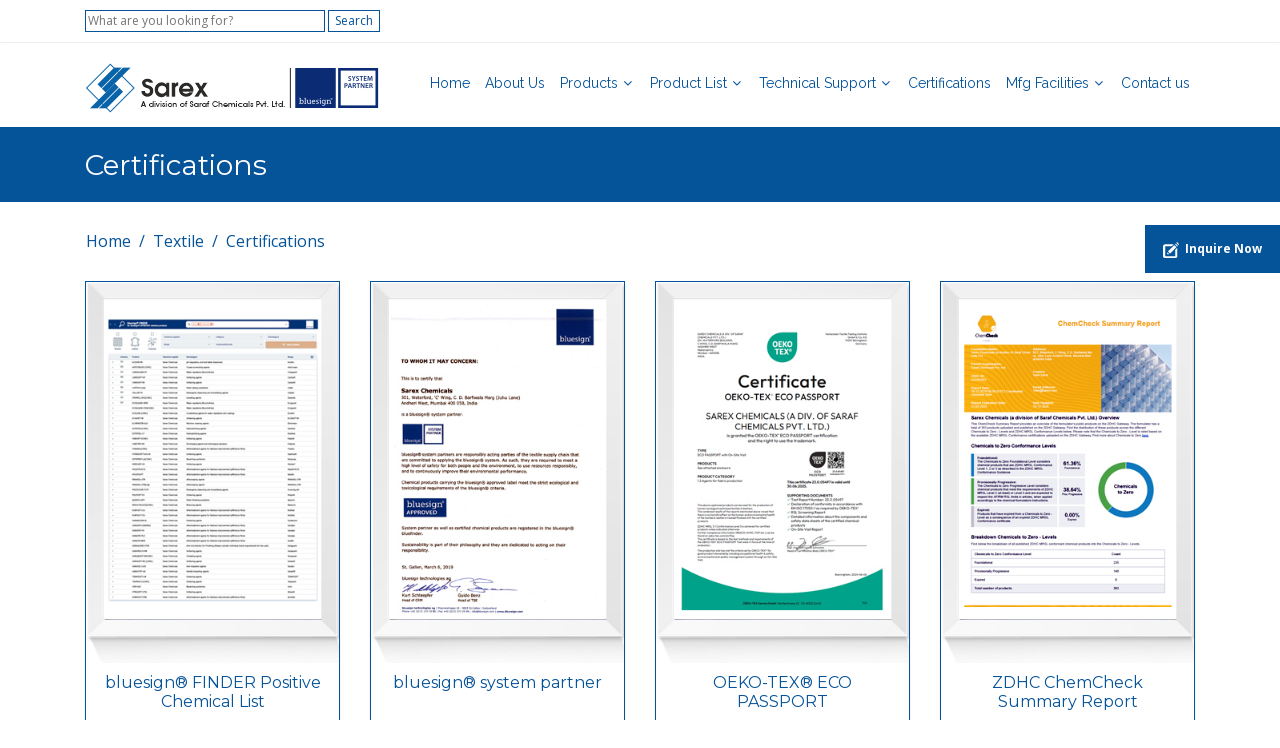

--- FILE ---
content_type: text/html; charset=UTF-8
request_url: https://www.sarex.com/textile/certifications
body_size: 94990
content:
<!DOCTYPE html>
<html>
    <head>
        <meta charset="utf-8">
        <meta name = "yandex-verification" content = "9febc00101f4df60" />
        <title>Certifications - Sarex Chemicals</title>
        
        <meta name="description" content="">
        
        <link rel="canonical" href="https://www.sarex.com/textile/certifications" />        
        <meta name="author" content="TSPL">
        <meta name="viewport" content="width=device-width, initial-scale=1.0">
        <meta name="generator" content="TSPL">
        <link rel="icon" type="image/png" href="https://www.sarex.com/textile/themes/demo/assets/images/sarexfavicon.png">
        <!-- <link href="https://www.sarex.com/textile/themes/demo/assets/css/vendor.css" rel="stylesheet"> -->
        <!-- <link href="https://www.sarex.com/textile/themes/demo/assets/css/theme.css" rel="stylesheet">  -->
        <!-- Google Fonts -->
      <link href="https://fonts.googleapis.com/css?family=Open+Sans:300,300i,400,400i,700,700i|Raleway:300,400,500,700,800|Montserrat:300,400,700" rel="stylesheet">
      
      
      <!-- Combine Css -->
      <link rel="stylesheet" href="https://www.sarex.com/textile/combine/0a87b1d260eb2224ba85c642d058bef0-1748942617">
      <!-- Combine Css -->
                
	<script async src="https://www.googletagmanager.com/gtag/js?id=G-EESPL6KWY6"></script>
	<script>
	  window.dataLayer = window.dataLayer || [];
	  function gtag(){dataLayer.push(arguments);}
	  gtag('js', new Date());

	  gtag('config', 'G-EESPL6KWY6');
	</script>
    <!-- Google Tag Manager -->
    <script defer >(function(w,d,s,l,i){w[l]=w[l]||[];w[l].push({'gtm.start':
    new Date().getTime(),event:'gtm.js'});var f=d.getElementsByTagName(s)[0],
    j=d.createElement(s),dl=l!='dataLayer'?'&l='+l:'';j.async=true;j.src=
    'https://www.googletagmanager.com/gtm.js?id='+i+dl;f.parentNode.insertBefore(j,f);
    })(window,document,'script','dataLayer','GTM-5XHR6L5');</script>
    <!-- End Google Tag Manager -->
    
    <script type="application/ld+json">
    {
      "@context": "https://schema.org",
      "@type": "Corporation",
      "name": "Sarex Chemicals Ltd.",
      "url": "https://www.sarex.com/",
      "logo": "https://www.sarex.com/img/logo-old.png",
      "contactPoint": {
        "@type": "ContactPoint",
        "telephone": "+9122 6128 5566",
        "contactType": "customer service",
        "availableLanguage": "English"
      },
      "sameAs": [
        "https://www.facebook.com/sarexchem/",
        "https://in.linkedin.com/company/sarex-chemicals-ltd"
      ]
    }
    </script>
    
    <script type="application/ld+json">
    {
      "@context": "https://schema.org",
      "@type": "WebSite",
      "url": "https://www.sarex.com/textile/",
      "potentialAction": {
        "@type": "SearchAction",
        "target": "https://www.sarex.com/textile/search?q={search_term_string}",
        "query-input": "required name=search_term_string"
      }
    }
    </script>

    <meta property="og:title" content="Textile Chemicals Manufacturers | Textile Auxiliaries Company - Sarex">
    <meta property="og:site_name" content="Sarex Textile Chemicals">
    <meta property="og:url" content="https://www.sarex.com/textile/">
    <meta property="og:description" content="">
    <meta property="og:type" content="business.business">
    <meta property="og:image" content="https://www.sarex.com/textile/storage/app/uploads/public/5ba/5e3/053/5ba5e3053135b537785651.jpg">
    
    
    <!-- Yandex.Metrika counter -->
    <script type="text/javascript" >
      (function(m,e,t,r,i,k,a){m[i]=m[i]||function(){(m[i].a=m[i].a||[]).push(arguments)};
      m[i].l=1*new Date();k=e.createElement(t),a=e.getElementsByTagName(t)[0],k.async=1,k.src=r,a.parentNode.insertBefore(k,a)})
      (window, document, "script", "https://mc.yandex.ru/metrika/tag.js", "ym");
    
      ym(70754356, "init", {
           clickmap:true,
           trackLinks:true,
           accurateTrackBounce:true,
           webvisor:true
      });
    </script>
    <noscript><div><img src="https://mc.yandex.ru/watch/70754356" style="position:absolute; left:-9999px;" alt="" /></div></noscript>
    <!-- /Yandex.Metrika counter -->

    </head>
    <body>
    
    <!-- Google Tag Manager (noscript) -->
    <noscript><iframe src=""https://www.googletagmanager.com/ns.html?id=GTM-5XHR6L5""
    height=""0"" width=""0"" style=""display:none;visibility:hidden""></iframe></noscript>
    <!-- End Google Tag Manager (noscript) -->

        <!-- Header -->
        <header id="layout-header">
            <!--==========================
    Top Bar
  ============================-->
  <section id="topbar" class="d-xl-block d-lg-block">
    <div class="container clearfix">
      <div class="social-links float-left">
        <!-- <a href="#" class="twitter"><i class="fa fa-twitter"></i></a>
        <a href="#" class="facebook"><i class="fa fa-facebook"></i></a>
        <a href="#" class="instagram"><i class="fa fa-instagram"></i></a>
        <a href="#" class="google-plus"><i class="fa fa-google-plus"></i></a>
        <a href="#" class="linkedin"><i class="fa fa-linkedin"></i></a> -->
        <!--<form class="form-inline my-2 my-lg-0">
          <input class="form-control cus-form-control mr-sm-2" type="search" placeholder="Search" aria-label="Search">
          <button class="btn cus-srch-btn btn-outline-success my-2 my-sm-0" type="submit">Search</button>
      </form>-->
		<form id="search_form" action="https://www.sarex.com/textile/search" method="get">
			<div class="position-relative">
			    <input class="cus-srch-box" id="auto-search" name="q" type="text" placeholder="What are you looking for?" autocomplete="off">
			    <button class="cus-srch-btn" type="submit">Search</button>
			    <div id="search-box"></div>
			</div>
		</form>
      </div>
      
      <div class="contact-info float-right d-none d-xl-block d-lg-block">
        <!-- <a href="callto:+91(22) 6128 5566"><img src="themes/demo/assets/images/phone.png"><span> +91(22) 6128 5566</span></a>
        <a href="mailto:tcexn@sarex.com"><img src="themes/demo/assets/images/mail.png"> tcexn@sarex.com</a>
        <a href="mailto:tcexp@sarex.com"><img src="themes/demo/assets/images/mail.png"> tcexp@sarex.com</a>   -->
                        <div id="google_translate_element" style="display:inline-block;"></div>
      </div>
    </div>
  </section>

  <!--==========================
    Header
  ============================-->
  <header id="header">
    <div class="container">

      <div id="logo" class="pull-left">
        <a href="https://www.sarex.com/"><img src="https://www.sarex.com/textile/storage/app/media/Sarex-and-Bluesign-Logo.png" alt="Textile Auxiliaries | Textile Chemical Manufacturers - Sarex Logo" title="Sarex Chemicals"></a>
        <!-- <h1><a href="#body" class="scrollto">Reve<span>al</span></a></h1> -->
        <!-- Uncomment below if you prefer to use an image logo -->
        <!-- <a href="#body"><img src="img/logo.png" alt="" title="" /></a>-->
      </div>


      <nav id="nav-menu-container">
        <ul class="nav-menu">
          <li class=""><a href="https://www.sarex.com/textile/">Home</a></li>
          <li class=""><a href="https://www.sarex.com/textile/about-us">About Us</a></li>
          <li class="menu-has-children"><a href="javascript:void(0)">Products</a>
            <ul>
              <li class="menu-has-children">
                  <a href="https://www.sarex.com/textile/pretreatment-auxiliaries" class="sf-with-ul">Pretreatment Auxiliaries</a>
                        <ul style="display: none;">
                            <li class=""><a
                                    href="https://www.sarex.com/textile/pretreatment-auxiliaries/biopolishing-enzyme">Biopolishing
                                    Enzyme</a></li>
                            <li><a
                                    href="https://www.sarex.com/textile/pretreatment-auxiliaries/biopolishing-enzyme-and-peroxide-killer">Biopolishing
                                    Enzyme and Peroxide Killer</a></li>
                            <li><a
                                    href="https://www.sarex.com/textile/pretreatment-auxiliaries/bleaching-aids">Bleaching
                                    Aids</a></li>
                            <li><a
                                    href="https://www.sarex.com/textile/pretreatment-auxiliaries/core-alkali-neutralizer">Core
                                    Alkali Neutralizer</a></li>
                            <li><a
                                    href="https://www.sarex.com/textile/pretreatment-auxiliaries/defoamer">Defoamer</a>
                            </li>
                            <li><a
                                    href="https://www.sarex.com/textile/pretreatment-auxiliaries/desizing-enzymes">Desizing
                                    Enzymes</a></li>
                            <li><a
                                    href="https://www.sarex.com/textile/pretreatment-auxiliaries/peroxide-killers">Peroxide
                                    Killers</a></li>
                            <li><a
                                    href="https://www.sarex.com/textile/pretreatment-auxiliaries/peroxide-stabilizers">Peroxide
                                    Stabilizers</a></li>
                            <li><a
                                    href="https://www.sarex.com/textile/pretreatment-auxiliaries/sequestering-agent">Sequestering
                                    Agents</a></li>
                            <li><a
                                    href="https://www.sarex.com/textile/pretreatment-auxiliaries/stain-remover">Stain
                                    Remover</a></li>
                            <li><a
                                    href="https://www.sarex.com/textile/pretreatment-auxiliaries/wetting-agent-and-detergent">Wetting
                                    Agent and Detergent</a></li>
                        </ul>
                    </li>
                    <li class="menu-has-children"><a
                        href="https://www.sarex.com/textile/dyeing-auxiliaries"
                        class="sf-with-ul">Dyeing Auxiliaries</a>
                    <ul style="display: none;">
                        <li><a
                                href="https://www.sarex.com/textile/dyeing-auxiliaries/anti-migrating-agent">Anti
                                Migrating Agent</a></li>
                        <li><a
                                href="https://www.sarex.com/textile/dyeing-auxiliaries/anti-crease-and-lubricating-agent">Anticrease
                                &amp; Lubricating Agent</a></li>
                        <li><a
                                href="https://www.sarex.com/textile/dyeing-auxiliaries/cationising-agent">Cationising
                                Agent</a></li>
                        <li><a
                                href="https://www.sarex.com/textile/dyeing-auxiliaries/deaerating-agent">De-aerating
                                Agent</a></li>
                        <li><a
                                href="https://www.sarex.com/textile/dyeing-auxiliaries/dye-fixing-agent">Dye-Fixing
                                Agent</a></li>
                        <li><a
                                href="https://www.sarex.com/textile/dyeing-auxiliaries/leveling-and-dispersing-agent">Leveling
                                and Dispersing Agent</a></li>
                        <li><a
                                href="https://www.sarex.com/textile/dyeing-auxiliaries/oligomer-remover-and-machine-cleaner">Oligomer
                                Remover and Machine Cleaner</a></li>
                        <li><a
                                href="https://www.sarex.com/textile/dyeing-auxiliaries/other-dyeing-auxiliaries">Others
                                Dyeing Auxiliaries</a></li>
                        <li><a
                                href="https://www.sarex.com/textile/dyeing-auxiliaries/reduction-clearing-agent">Reduction
                                Clearing Agent</a></li>
                        <li><a
                                href="https://www.sarex.com/textile/dyeing-auxiliaries/soaping-and-washing-agent">Soaping
                                and Washing Off Agent</a></li>
                        <li><a
                                href="https://www.sarex.com/textile/dyeing-auxiliaries/stripping-agent">Stripping
                                Agent</a></li>
                        <li><a
                                href="https://www.sarex.com/textile/dyeing-auxiliaries/ph-sliding-and-acid-buffer">pH-Sliding
                                and Acid Buffer</a></li>
                    </ul>
                </li>
                <li class="menu-has-children"><a
                    href="https://www.sarex.com/textile/finishing-auxiliaries"
                    class="sf-with-ul">Finishing Auxiliaries</a>
                <ul style="display: none;">
                    <li><a
                            href="https://www.sarex.com/textile/finishing-auxiliaries/anti-microbial-agents">Anti
                            Microbial Agent</a></li>
                    <li><a
                            href="https://www.sarex.com/textile/finishing-auxiliaries/anti-pilling-agent">Anti-pilling
                            agent</a></li>
                    <li><a
                            href="https://www.sarex.com/textile/finishing-auxiliaries/cationic-and-nonionic-softener">Cationic
                            and Nonionic Softener</a></li>
                    <li><a
                            href="https://www.sarex.com/textile/finishing-auxiliaries/chlorine-fastness-improver">Chlorine
                            Fastness Improver</a></li>
                    <li><a
                            href="https://www.sarex.com/textile/finishing-auxiliaries/coating-agent">Coating
                            Agent</a></li>
                    <li><a
                            href="https://www.sarex.com/textile/finishing-auxiliaries/color-bloomingdeepening-agents">Color
                            Blooming/Deepening Agents</a></li>
                    <li><a
                            href="https://www.sarex.com/textile/finishing-auxiliaries/flame-retardants">Flame
                            Retardant</a></li>
                    <li><a
                            href="https://www.sarex.com/textile/finishing-auxiliaries/fragrance-finishes">Fragrance
                            Finishes</a></li>
                    <li><a
                            href="https://www.sarex.com/textile/finishing-auxiliaries/moisture-management-wicking-and-anti-static">Moisture
                            Management, Wicking and Anti-Static</a></li>
                    <li><a
                            href="https://www.sarex.com/textile/finishing-auxiliaries/mosquito-repellents">Mosquito
                            Repellents</a></li>
                    <li><a
                            href="https://www.sarex.com/textile/finishing-auxiliaries/oil-water-and-stain-repellents">Oil,
                            Water and Stain Repellents</a></li>
                    <li><a
                            href="https://www.sarex.com/textile/finishing-auxiliaries/other-finishing-auxiliaries">Others
                            Finishing Auxiliaries</a></li>
                    <li><a
                            href="https://www.sarex.com/textile/finishing-auxiliaries/polyethylene-emulsion">Polyethylene
                            emulsion</a></li>
                    <li><a
                            href="https://www.sarex.com/textile/finishing-auxiliaries/polyurethane-finishing-agent">Polyurethane
                            Finishing Agent</a></li>
                    <li><a
                            href="https://www.sarex.com/textile/finishing-auxiliaries/rubbing-fastness-improver">Rubbing
                            Fastness Improver</a></li>
                    <li><a
                            href="https://www.sarex.com/textile/finishing-auxiliaries/silicone-fluids">Silicone
                            Fluids</a></li>
                    <li><a
                            href="https://www.sarex.com/textile/finishing-auxiliaries/silicone-softeners">Silicone
                            Softeners</a></li>
                    <li><a
                            href="https://www.sarex.com/textile/finishing-auxiliaries/stiffener">Stiffener</a>
                    </li>
                    <li><a
                            href="https://www.sarex.com/textile/finishing-auxiliaries/tear-strength-improver">Tear
                            Strength Improver</a></li>
                    <li><a
                            href="https://www.sarex.com/textile/finishing-auxiliaries/uv-protective-agents">UV
                            Protective Agents</a></li>
                    <li><a
                            href="https://www.sarex.com/textile/finishing-auxiliaries/wrinkle-free-easy-care-finish">Wrinkle
                            Free/ Easy Care Finish</a></li>
                    <li><a
                            href="https://www.sarex.com/textile/finishing-auxiliaries/yarn-lubricant">Yarn
                            Lubricant</a></li>
                    <li><a
                            href="https://www.sarex.com/textile/finishing-auxiliaries/yellowing-preventer">Yellowing
                            Preventer</a></li>
                </ul>
            </li>
            <li class="menu-has-children"><a
                    href="https://www.sarex.com/textile/printing-auxiliaries"
                    class="sf-with-ul">Printing Auxiliaries</a>
                <ul style="display: none;">
                    <li><a
                            href="https://www.sarex.com/textile/printing-auxiliaries/digital-printing">Products
                            for Digital Printing</a></li>
                            <li><a
                            href="https://www.sarex.com/textile/printing-auxiliaries/reactive-printing">Products for Reactive Printing</a></li>
                            <li><a
                            href="https://www.sarex.com/textile/printing-auxiliaries/pigment-printing">Products for Pigment Printing</a></li>
                            <li><a
                            href="https://www.sarex.com/textile/printing-auxiliaries/resist-salt">Products for Resist Salt</a></li>
                            <li><a
                            href="https://www.sarex.com/textile/printing-auxiliaries/other-printing-auxiliaries">Product for Other Printing Auxiliaries</a></li>
                </ul>
            </li>
            <li class="menu-has-children"><a
                    href="https://www.sarex.com/textile/optical-brighteners"
                    class="sf-with-ul">Optical Brighteners</a>
                <ul style="display: none;">
                    <li><a
                            href="https://www.sarex.com/textile/optical-brighteners/acrylic">For
                            Acrylic</a></li>
                    <li><a
                            href="https://www.sarex.com/textile/optical-brighteners/for-cotton">For
                            Cotton</a></li>
                    <li><a
                            href="https://www.sarex.com/textile/optical-brighteners/polyamide">For
                            Polyamide</a></li>
                    <li><a
                            href="https://www.sarex.com/textile/optical-brighteners/polyester">For
                            Polyester</a></li>
                </ul>
            </li>
            <li>
                <a href="https://www.sarex.com/textile/polyamide-auxiliaries">Polyamide Auxiliaries</a>
            </li>
            <li><a href="https://www.sarex.com/textile/technical-textiles-auxiliaries">Technical Textiles Auxiliaries</a></li>
            <li><a href="https://www.sarex.com/textile/cost-time-and-energy-saving-auxiliaries">Cost, Time and Energy Saving Auxiliaries</a></li>
            <li><a href="https://www.sarex.com/textile/solution-provider">Solution Provider</a></li>
            <li class=""><a href="https://www.sarex.com/textile/garment-auxiliaries">Garment Auxiliaries</a></li>
           </ul>
          </li>
          <li class="menu-item menu-item-29 menu-has-children menu-item-level-0 menu-item-has-children"><a
                href="javascript:void(0);" title="" class="menu-title sf-with-ul" target="_self">Product List</a>
            <ul class="menu-children" style="display: none;">
                <li class="menu-item menu-item-17 menu-item-level-1 menu-item-has-children"><a
                        href="https://www.sarex.com/textile/storage/app/media/Key-Product-List.pdf"
                        title="" class="menu-title sf-with-ul" target="_blank">Consolidated Product List</a>
                    <ul class="menu-children" style="display: none;">
                        <li id="" class="menu-item menu-item-56 menu-item-level-2"><a
                                href="https://www.sarex.com/textile/storage/app/media/CP-English.pdf"
                                title="" class="menu-title" target="_self">English</a></li>
                        <li class="menu-item menu-item-57 menu-item-level-3"><a
                                href="https://www.sarex.com/textile/storage/app/media/CP-Spanish.pdf"
                                title="" class="menu-title" target="_self">Spanish</a></li>
                        <li class="menu-item menu-item-63 menu-item-level-6"><a
                                href="https://www.sarex.com/textile/storage/app/media/CP-Portugues.pdf"
                                title="" class="menu-title" target="_self">Portuguese</a></li>
                        <li class="menu-item menu-item-62 menu-item-level-6"><a
                                href="https://www.sarex.com/textile/storage/app/media/CP-French.pdf"
                                title="" class="menu-title" target="_self">French</a></li>
                        <li class="menu-item menu-item-64 menu-item-level-6"><a
                                href="https://www.sarex.com/textile/storage/app/media/CP-Russian.pdf"
                                title="" class="menu-title" target="_self">Russian</a></li>
                        <li class="menu-item menu-item-59 menu-item-level-5"><a
                                href="https://www.sarex.com/textile/storage/app/media/CP-Korean.pdf"
                                title="" class="menu-title" target="_self">Korean</a></li>
                        <li class="menu-item menu-item-60 menu-item-level-6"><a
                                href="https://www.sarex.com/textile/storage/app/media/CP-Turkish.pdf"
                                title="" class="menu-title" target="_self">Turkish</a></li>
                        <li class="menu-item menu-item-58 menu-item-level-4"><a
                                href="https://www.sarex.com/textile/storage/app/media/CP-Chinese.pdf"
                                title="" class="menu-title" target="_self">Chinese</a></li>
                        <li class="menu-item menu-item-61 menu-item-level-6"><a
                                href="https://www.sarex.com/textile/storage/app/media/CP-Arabic.pdf"
                                title="" class="menu-title" target="_self">Arabic</a></li>
                    </ul>
                </li>
                <li class="menu-item menu-item-17 menu-item-level-1 menu-item-has-children"><a
                        href="https://www.sarex.com/textile/storage/app/media/Key-Product-List.pdf"
                        title="" class="menu-title sf-with-ul" target="_blank">Key Product List</a>
                    <ul class="menu-children" style="display: none;">
                        <li id="" class="menu-item menu-item-56 menu-item-level-2"><a
                                href="https://www.sarex.com/textile/storage/app/media/kpl-english.pdf"
                                title="" class="menu-title" target="_self">English</a></li>
                        <li class="menu-item menu-item-57 menu-item-level-3"><a
                                href="https://www.sarex.com/textile/storage/app/media/kpl-spanish.pdf"
                                title="" class="menu-title" target="_self">Spanish</a></li>
                        <li class="menu-item menu-item-63 menu-item-level-6"><a
                                href="https://www.sarex.com/textile/storage/app/media/kpl-portuguese.pdf"
                                title="" class="menu-title" target="_self">Portuguese</a></li>
                        <li class="menu-item menu-item-62 menu-item-level-6"><a
                                href="https://www.sarex.com/textile/storage/app/media/kpl-french.pdf"
                                title="" class="menu-title" target="_self">French</a></li>
                        <li class="menu-item menu-item-64 menu-item-level-6"><a
                                href="https://www.sarex.com/textile/storage/app/media/kpl-russian.pdf"
                                title="" class="menu-title" target="_self">Russian</a></li>
                        <li class="menu-item menu-item-59 menu-item-level-5"><a
                                href="https://www.sarex.com/textile/storage/app/media/kpl-korean.pdf"
                                title="" class="menu-title" target="_self">Korean</a></li>
                        <li class="menu-item menu-item-60 menu-item-level-6"><a
                                href="https://www.sarex.com/textile/storage/app/media/kpl-turkish.pdf"
                                title="" class="menu-title" target="_self">Turkish</a></li>
                        <li class="menu-item menu-item-58 menu-item-level-4"><a
                                href="https://www.sarex.com/textile/storage/app/media/kpl-chinese.pdf"
                                title="" class="menu-title" target="_self">Chinese</a></li>
                        <li class="menu-item menu-item-61 menu-item-level-6"><a
                                href="https://www.sarex.com/textile/storage/app/media/kpl-arabic.pdf"
                                title="" class="menu-title" target="_self">Arabic</a></li>
                    </ul>
                </li>
                <li class="menu-item menu-item-16 menu-has-children menu-item-level-2 menu-item-has-children"><a
                        href="javascript:void(0);" title="" class="menu-title sf-with-ul" target="_blank">Concentrated Product
                        List</a>
                    <ul class="menu-children" style="display: none;">
                        <li id="" class="menu-item menu-item-50 menu-item-level-3"><a
                                href="https://www.sarex.com/textile/storage/app/media/Concentrated-Product-List.pdf"
                                title="" class="menu-title" target="_self">English</a></li>
                        <li id="" class="menu-item menu-item-45 menu-item-level-4"><a
                                href="https://www.sarex.com/textile/storage/app/media/Spanish-Concentrated-Product-List.pdf"
                                title="" class="menu-title" target="_self">Spanish</a></li>
                        <li id="" class="menu-item menu-item-40 menu-item-level-5"><a
                                href="https://www.sarex.com/textile/storage/app/media/P-Concentrated-Product-List.pdf"
                                title="" class="menu-title" target="_self">Portuguese</a></li>
                        <li id="" class="menu-item menu-item-39 menu-item-level-6"><a
                                href="https://www.sarex.com/textile/storage/app/media/F-Concentrated-Product-List.pdf"
                                title="" class="menu-title" target="_self">French</a></li>
                        <li id="" class="menu-item menu-item-41 menu-item-level-7"><a
                                href="https://www.sarex.com/textile/storage/app/media/R-Concentrated-Product-List.pdf"
                                title="" class="menu-title" target="_self">Russian</a></li>
                        <li id="" class="menu-item menu-item-64 menu-item-level-8"><a
                                href="https://www.sarex.com/textile/storage/app/media/Korean-CPL.pdf"
                                title="" class="menu-title" target="_self">Korean</a></li>
                        <li id="" class="menu-item menu-item-63 menu-item-level-9"><a
                                href="https://www.sarex.com/textile/storage/app/media/CPL-Turkish.pdf"
                                title="" class="menu-title" target="_self">Turkish</a></li>
                        <li id="" class="menu-item menu-item-62 menu-item-level-10"><a
                                href="https://www.sarex.com/textile/storage/app/media/CPL-Chinese.pdf"
                                title="" class="menu-title" target="_self">Chinese</a></li>
                        <li id="" class="menu-item menu-item-68 menu-item-level-11"><a
                                href="https://www.sarex.com/textile/storage/app/media/CPL-Arabic.pdf"
                                title="" class="menu-title" target="_self">Arabic</a></li>
                    </ul>
                </li>
                <li class="menu-item menu-item-18 menu-has-children menu-item-level-3 menu-item-has-children"><a
                        href="javascript:void(0);" title="" class="menu-title sf-with-ul" target="_blank">Export Product
                        List</a>
                    <ul class="menu-children" style="display: none;">
                        <li id="" class="menu-item menu-item-51 menu-item-level-4"><a
                                href="https://www.sarex.com/textile/storage/app/media/Export-Product-List.pdf"
                                title="" class="menu-title" target="_self">English</a></li>
                        <li id="" class="menu-item menu-item-46 menu-item-level-5"><a
                                href="https://www.sarex.com/textile/storage/app/media/Spanish-Export-Product-List.pdf"
                                title="" class="menu-title" target="_self">Spanish</a></li>
                        <li id="" class="menu-item menu-item-37 menu-item-level-6"><a
                                href="https://www.sarex.com/textile/storage/app/media/P-Export-Product-List.pdf"
                                title="" class="menu-title" target="_self">Portuguese</a></li>
                        <li id="" class="menu-item menu-item-36 menu-item-level-7"><a
                                href="https://www.sarex.com/textile/storage/app/media/F-Export-Product-List.pdf"
                                title="" class="menu-title" target="_self">French</a></li>
                        <li id="" class="menu-item menu-item-38 menu-item-level-8"><a
                                href="https://www.sarex.com/textile/storage/app/media/R-Export-Product-List.pdf"
                                title="" class="menu-title" target="_self">Russian</a></li>
                        <li id="" class="menu-item menu-item-76 menu-item-level-9"><a
                                href="https://www.sarex.com/textile/storage/app/media/K-Export-Product-List.pdf"
                                title="" class="menu-title" target="_self">Korean</a></li>
                        <li id="" class="menu-item menu-item-77 menu-item-level-10"><a
                                href="https://www.sarex.com/textile/storage/app/media/T-Export-Product-List.pdf"
                                title="" class="menu-title" target="_self">Turkish</a></li>
                        <li id="" class="menu-item menu-item-78 menu-item-level-11"><a
                                href="https://www.sarex.com/textile/storage/app/media/C-Export-Product-List.pdf"
                                title="" class="menu-title" target="_self">Chinese</a></li>
                        <li id="" class="menu-item menu-item-79 menu-item-level-12"><a
                                href="https://www.sarex.com/textile/storage/app/media/A-Export-Product-List.pdf"
                                title="" class="menu-title" target="_self">Arabic</a></li>
                    </ul>
                </li>
                <li class="menu-item menu-item-19 menu-has-children menu-item-level-4 menu-item-has-children"><a
                        href="javascript:void(0);" title="" class="menu-title sf-with-ul" target="_blank">Special Products for
                        Polyamide</a>
                    <ul class="menu-children" style="display: none;">
                        <li id="" class="menu-item menu-item-52 menu-item-level-5"><a
                                href="https://www.sarex.com/textile/storage/app/media/Special-Products-for-Polyamide.pdf"
                                title="" class="menu-title" target="_self">English</a></li>
                        <li id="" class="menu-item menu-item-47 menu-item-level-6"><a
                                href="https://www.sarex.com/textile/storage/app/media/Spanish-Special-Products-for-Polyamide.pdf"
                                title="" class="menu-title" target="_self">Spanish</a></li>
                        <li id="" class="menu-item menu-item-42 menu-item-level-7"><a
                                href="https://www.sarex.com/textile/storage/app/media/P-Special-Products-for-Polyamide.pdf"
                                title="" class="menu-title" target="_self">Portuguese</a></li>
                        <li id="" class="menu-item menu-item-43 menu-item-level-8"><a
                                href="https://www.sarex.com/textile/storage/app/media/F-Special-Products-for-Polyamide.pdf"
                                title="" class="menu-title" target="_self">French</a></li>
                        <li id="" class="menu-item menu-item-44 menu-item-level-9"><a
                                href="https://www.sarex.com/textile/storage/app/media/R-Special-Products-for-Polyamide.pdf"
                                title="" class="menu-title" target="_self">Russian</a></li>
                        <li id="" class="menu-item menu-item-81 menu-item-level-10"><a
                                href="https://www.sarex.com/textile/storage/app/media/K-Special-Products-for-Polyamide.pdf"
                                title="" class="menu-title" target="_self">Korean</a></li>
                        <li id="" class="menu-item menu-item-82 menu-item-level-11"><a
                                href="https://www.sarex.com/textile/storage/app/media/T-Special-Products-for-Polyamide.pdf"
                                title="" class="menu-title" target="_self">Turkish</a></li>
                        <li id="" class="menu-item menu-item-83 menu-item-level-12"><a
                                href="https://www.sarex.com/textile/storage/app/media/C-Special-Products-for-Polyamide.pdf"
                                title="" class="menu-title" target="_self">Chinese</a></li>
                        <li id="" class="menu-item menu-item-84 menu-item-level-13"><a
                                href="https://www.sarex.com/textile/storage/app/media/A-Special-Products-for-Polyamide.pdf"
                                title="" class="menu-title" target="_self">Arabic</a></li>
                    </ul>
                </li>
                <li class="menu-item menu-item-80 menu-has-children menu-item-level-5 menu-item-has-children"><a
                        href="javascript:void(0);" title="" class="menu-title sf-with-ul" target="_blank">Sustainable Products -
                        Cost, Time &amp; Energy Saving</a>
                    <ul class="menu-children" style="display: none;">
                        <li id="" class="menu-item menu-item-85 menu-item-level-6"><a
                                href="https://www.sarex.com/textile/storage/app/media/Sustainable-Products.pdf"
                                title="" class="menu-title" target="_self">English</a></li>
                        <li id="" class="menu-item menu-item-86 menu-item-level-7"><a
                                href="https://www.sarex.com/textile/storage/app/media/Spanish-Sustainable-Products.pdf"
                                title="" class="menu-title" target="_self">Spanish</a></li>
                        <li id="" class="menu-item menu-item-87 menu-item-level-8"><a
                                href="https://www.sarex.com/textile/storage/app/media/P-Sustainable-Products.pdf"
                                title="" class="menu-title" target="_self">Portuguese</a></li>
                        <li id="" class="menu-item menu-item-88 menu-item-level-9"><a
                                href="https://www.sarex.com/textile/storage/app/media/F-Sustainable-Products.pdf"
                                title="" class="menu-title" target="_self">French</a></li>
                        <li id="" class="menu-item menu-item-89 menu-item-level-10"><a
                                href="https://www.sarex.com/textile/storage/app/media/R-Sustainable-Products.pdf"
                                title="" class="menu-title" target="_self">Russian</a></li>
                        <li id="" class="menu-item menu-item-90 menu-item-level-11"><a
                                href="https://www.sarex.com/textile/storage/app/media/K-Sustainable-Products.pdf"
                                title="" class="menu-title" target="_self">Korean</a></li>
                        <li id="" class="menu-item menu-item-91 menu-item-level-12"><a
                                href="https://www.sarex.com/textile/storage/app/media/T-Sustainable-Products.pdf"
                                title="" class="menu-title" target="_self">Turkish</a></li>
                        <li id="" class="menu-item menu-item-92 menu-item-level-13"><a
                                href="https://www.sarex.com/textile/storage/app/media/C-Sustainable-Products.pdf"
                                title="" class="menu-title" target="_self">Chinese</a></li>
                        <li id="" class="menu-item menu-item-93 menu-item-level-14"><a
                                href="https://www.sarex.com/textile/storage/app/media/A-Sustainable-Products.pdf"
                                title="" class="menu-title" target="_self">Arabic</a></li>
                    </ul>
                </li>
                <li class="menu-item menu-item-55 menu-item-level-6"><a
                        href="https://www.sarex.com/textile/bluesign-approved-products"
                        title="" class="menu-title" target="_self">bluesign® FINDER – positive chemicals list</a></li>
                <li class="menu-item menu-item-35 menu-item-level-7"><a
                        href="https://www.sarex.com/textile/storage/app/media/products-for-technical-textiles-09102019-1.pdf"
                        title="" class="menu-title" target="_self">Technical Textile Product List</a></li>
                <li class="menu-item menu-item-54 menu-item-level-8"><a
                        href="https://www.sarex.com/textile/storage/app/media/Products-for-Garments.pdf"
                        title="" class="menu-title" target="_self">Garments Product List</a></li>
            </ul>
        </li>
        <li class="menu-item menu-item-30 menu-has-children menu-item-level-0 menu-item-has-children"><a
                href="javascript:void(0);" title="" class="menu-title sf-with-ul" target="_self">Technical Support</a>
            <ul class="menu-children" style="display: none;">
                <li id="" class="menu-item menu-item-20 menu-item-level-1"><a
                        href="https://www.sarex.com/textile/saraquest" title=""
                        class="menu-title" target="_self">Saraquest Magazine</a></li>
                <li id="" class="menu-item menu-item-21 menu-item-level-2"><a
                        href="https://www.sarex.com/textile/manuals-and-brochures"
                        title="" class="menu-title" target="_self">Manuals and Brochures</a></li>
                <li id="" class="menu-item menu-item-22 menu-item-level-3"><a
                        href="https://www.sarex.com/textile/books-published" title=""
                        class="menu-title" target="_self">Books Published</a></li>
                <li id="" class="menu-item menu-item-11 menu-item-level-4"><a
                        href="https://www.sarex.com/textile/research-articles"
                        title="" class="menu-title" target="_self">Research Articles</a></li>
                <li id="" class="menu-item menu-item-23 menu-item-level-5"><a
                        href="https://www.sarex.com/textile/textile-chemical-laboratory"
                        title="" class="menu-title" target="_self">Textile Chemical Laboratory</a></li>
            </ul>
        </li>
        <li class="menu-item menu-item-12 menu-item-level-0"><a href="https://www.sarex.com/textile/certifications" title="" class="menu-title" target="_self">Certifications</a></li>
        <li class="menu-item menu-item-34 menu-has-children menu-item-level-0 menu-item-has-children"><a
                href="javascript:void(0)" title="" class="menu-title sf-with-ul" target="_self">Mfg Facilities</a>
            <ul class="menu-children" style="display: none;">
                <li id="" class="menu-item menu-item-13 menu-item-level-1"><a
                        href="https://www.sarex.com/textile/our-facilities" title=""
                        class="menu-title" target="_self">Our Facilities</a></li>
                <li id="" class="menu-item menu-item-33 menu-item-level-2"><a
                        href="https://www.sarex.com/textile/photo-gallery" title=""
                        class="menu-title" target="_self">Photo Gallery</a></li>
            </ul>
        </li>
        <li class="menu-item menu-item-12 menu-item-level-0"><a href="https://www.sarex.com/textile/contact-us" title="" class="menu-title" target="_self">Contact us</a></li>
              </nav> <!-- #nav-menu-container -->
      
            
      
      
    </div>
  </header><!-- #header -->        </header>
        <div id="google_translate_element">
               
               </div> 
        <!-- Content -->
        <section id="layout-content">
            






<section class="Headingandbreadcrumb wow fadeInUp">
  <div class="container">
    <div class="row pt-15">
        <div class="col-lg-12 col-sm-12 col-xs-12 text-left">
            <h1 class="">Certifications</h1>
        </div>
        
    </div>
  </div>
</section><!--Heading And Breadcrumb -->

<div class="container">
  <div class="row pt-15">
      <div class="col-lg-12 col-sm-12 col-xs-12 p-0">
          <!-- <a class="cta-btn align-middle" href="#">Breadcrumb</a> -->
          <ol class="breadcrumb">
              <li class="breadcrumb-item"><a href="/">Home</a></li>
              <li class="breadcrumb-item"><a href="https://www.sarex.com/textile/">Textile</a></li>
              <li class="breadcrumb-item active"><a href="https://www.sarex.com/textile/certifications">Certifications</a></li>
          </ol>
      </div>
  </div>
</div> 

<section id="certifications">
    <div class="container">
        <div class="row">
                        <div class="col-xl-3 col-lg-3 col-md-6 col-sm-6 col-6">
                <div class="card cus-card" style="">
                                        <a href="https://www.sarex.com/textile/storage/app/uploads/public/67b/dc4/9f3/67bdc49f3e9d3678842488.pdf" target="_blank">
                        <img class="card-img-top cus-card-img-top" src="https://www.sarex.com/textile/storage/app/uploads/public/67b/dc4/870/67bdc48700aca579808612.jpg" alt="">
                    </a>
                                        <div class="card-body cus-card-body">
                        <h4 class="card-title cus-card-title text-center">bluesign® FINDER Positive Chemical List</h4>
                    </div>
                </div>
            </div>
                        <div class="col-xl-3 col-lg-3 col-md-6 col-sm-6 col-6">
                <div class="card cus-card" style="">
                                            <img class="card-img-top cus-card-img-top" src="https://www.sarex.com/textile/storage/app/uploads/public/67b/dc4/1f8/67bdc41f876bf957181104.jpg" alt="">
                                        <div class="card-body cus-card-body">
                        <h4 class="card-title cus-card-title text-center">bluesign® system partner</h4>
                    </div>
                </div>
            </div>
                        <div class="col-xl-3 col-lg-3 col-md-6 col-sm-6 col-6">
                <div class="card cus-card" style="">
                                        <a href="https://www.sarex.com/textile/storage/app/uploads/public/68e/cda/e13/68ecdae13888e780233029.pdf" target="_blank">
                        <img class="card-img-top cus-card-img-top" src="https://www.sarex.com/textile/storage/app/uploads/public/67b/dc5/099/67bdc50998d87222442641.jpg" alt="">
                    </a>
                                        <div class="card-body cus-card-body">
                        <h4 class="card-title cus-card-title text-center">OEKO-TEX® ECO PASSPORT</h4>
                    </div>
                </div>
            </div>
                        <div class="col-xl-3 col-lg-3 col-md-6 col-sm-6 col-6">
                <div class="card cus-card" style="">
                                        <a href="https://www.sarex.com/textile/storage/app/uploads/public/68f/09d/0c9/68f09d0c9b2fd021041417.pdf" target="_blank">
                        <img class="card-img-top cus-card-img-top" src="https://www.sarex.com/textile/storage/app/uploads/public/67b/dcb/461/67bdcb461559d335077789.jpg" alt="">
                    </a>
                                        <div class="card-body cus-card-body">
                        <h4 class="card-title cus-card-title text-center">ZDHC ChemCheck Summary Report</h4>
                    </div>
                </div>
            </div>
                        <div class="col-xl-3 col-lg-3 col-md-6 col-sm-6 col-6">
                <div class="card cus-card" style="">
                                        <a href="https://www.sarex.com/textile/storage/app/uploads/public/67b/dcc/091/67bdcc0916fec036363115.pdf" target="_blank">
                        <img class="card-img-top cus-card-img-top" src="https://www.sarex.com/textile/storage/app/uploads/public/67b/dcb/faa/67bdcbfaa8113843540466.jpg" alt="">
                    </a>
                                        <div class="card-body cus-card-body">
                        <h4 class="card-title cus-card-title text-center">BluWin ZDHC LEVEL 3 MRSL V3.1</h4>
                    </div>
                </div>
            </div>
                        <div class="col-xl-3 col-lg-3 col-md-6 col-sm-6 col-6">
                <div class="card cus-card" style="">
                                        <a href="https://www.sarex.com/textile/storage/app/uploads/public/694/e2b/13c/694e2b13c11e3380497663.pdf" target="_blank">
                        <img class="card-img-top cus-card-img-top" src="https://www.sarex.com/textile/storage/app/uploads/public/67b/d8c/195/67bd8c19568fe141080099.jpg" alt="">
                    </a>
                                        <div class="card-body cus-card-body">
                        <h4 class="card-title cus-card-title text-center">GOTS</h4>
                    </div>
                </div>
            </div>
                        <div class="col-xl-3 col-lg-3 col-md-6 col-sm-6 col-6">
                <div class="card cus-card" style="">
                                        <a href="https://www.sarex.com/textile/storage/app/uploads/public/67b/d8b/107/67bd8b107e715495380889.pdf" target="_blank">
                        <img class="card-img-top cus-card-img-top" src="https://www.sarex.com/textile/storage/app/uploads/public/67b/d8a/e8c/67bd8ae8c91dc056362638.jpg" alt="">
                    </a>
                                        <div class="card-body cus-card-body">
                        <h4 class="card-title cus-card-title text-center">MARKS &amp; SPENCER</h4>
                    </div>
                </div>
            </div>
                        <div class="col-xl-3 col-lg-3 col-md-6 col-sm-6 col-6">
                <div class="card cus-card" style="">
                                        <a href="https://www.sarex.com/textile/storage/app/uploads/public/67b/d8b/21c/67bd8b21c892b741117185.pdf" target="_blank">
                        <img class="card-img-top cus-card-img-top" src="https://www.sarex.com/textile/storage/app/uploads/public/67b/d89/330/67bd89330d3d9168071338.jpg" alt="">
                    </a>
                                        <div class="card-body cus-card-body">
                        <h4 class="card-title cus-card-title text-center">Three Star Export House</h4>
                    </div>
                </div>
            </div>
                        <div class="col-xl-3 col-lg-3 col-md-6 col-sm-6 col-6">
                <div class="card cus-card" style="">
                                        <a href="https://www.sarex.com/textile/storage/app/uploads/public/67b/dcc/790/67bdcc790bebe712466803.pdf" target="_blank">
                        <img class="card-img-top cus-card-img-top" src="https://www.sarex.com/textile/storage/app/uploads/public/67b/dcc/69b/67bdcc69b02d6862811093.jpg" alt="">
                    </a>
                                        <div class="card-body cus-card-body">
                        <h4 class="card-title cus-card-title text-center">ISO/IEC 17025:2017</h4>
                    </div>
                </div>
            </div>
                        <div class="col-xl-3 col-lg-3 col-md-6 col-sm-6 col-6">
                <div class="card cus-card" style="">
                                        <a href="https://www.sarex.com/textile/storage/app/uploads/public/67b/dcc/eab/67bdcceab842b118879782.pdf" target="_blank">
                        <img class="card-img-top cus-card-img-top" src="https://www.sarex.com/textile/storage/app/uploads/public/67b/dcc/f06/67bdccf06799f753132085.jpg" alt="">
                    </a>
                                        <div class="card-body cus-card-body">
                        <h4 class="card-title cus-card-title text-center">ISO 45001:2018</h4>
                    </div>
                </div>
            </div>
                        <div class="col-xl-3 col-lg-3 col-md-6 col-sm-6 col-6">
                <div class="card cus-card" style="">
                                        <a href="https://www.sarex.com/textile/storage/app/uploads/public/67b/dcf/fc4/67bdcffc4fff1576777947.pdf" target="_blank">
                        <img class="card-img-top cus-card-img-top" src="https://www.sarex.com/textile/storage/app/uploads/public/67b/dcd/a18/67bdcda183d54803671786.jpg" alt="">
                    </a>
                                        <div class="card-body cus-card-body">
                        <h4 class="card-title cus-card-title text-center">ISO 14001:2015</h4>
                    </div>
                </div>
            </div>
                        <div class="col-xl-3 col-lg-3 col-md-6 col-sm-6 col-6">
                <div class="card cus-card" style="">
                                        <a href="https://www.sarex.com/textile/storage/app/uploads/public/67b/dd0/362/67bdd036299f7706897993.pdf" target="_blank">
                        <img class="card-img-top cus-card-img-top" src="https://www.sarex.com/textile/storage/app/uploads/public/67b/dd0/2b5/67bdd02b5e5cb412672509.jpg" alt="">
                    </a>
                                        <div class="card-body cus-card-body">
                        <h4 class="card-title cus-card-title text-center">ISO 9001:2015</h4>
                    </div>
                </div>
            </div>
                        <div class="col-xl-3 col-lg-3 col-md-6 col-sm-6 col-6">
                <div class="card cus-card" style="">
                                            <img class="card-img-top cus-card-img-top" src="https://www.sarex.com/textile/storage/app/uploads/public/5b7/26a/f46/5b726af46f29b298071359.jpg" alt="">
                                        <div class="card-body cus-card-body">
                        <h4 class="card-title cus-card-title text-center">REACH Pre-Registration</h4>
                    </div>
                </div>
            </div>
                    </div>
    </div>
</section>        </section>

        <!-- Footer -->
        <footer id="footer">
    <div class="container">
        <div class="row row-pad-40">
          <div class="col-md-3">
            <h3>About Us</h3>
            <div class="f-divider"></div>
            <p class="pt-3 text-white">Sarex textile chemicals is one of the largest textile auxiliaries & <a class="text-white" href="https://www.sarex.com/" title="chemical manufacturing company in India"><strong>chemical manufacturing company in India</strong></a>. We have been recognized with a <strong>Three Star Export House</strong> & having <strong>BlueSign, OEKOTEX, GOTS, ZDHC Level-3</strong> and have sustainability rating of <strong>Ecovadis Gold.</strong></p>
          </div>
          <div class="col-md-3">
              <h3>Quick Links</h3>
              <div class="f-divider"></div>
              <div class="Product-list">
                <ul>
                  <li><a href="https://www.sarex.com/fine/?utm_source=textile-chemicals&utm_medium=linking&utm_campaign=fine-chemicals" target="_blank">Fine Chemicals</a></li>
                  <li><a href="https://www.sarex.com/textile/about-us">About Us</a></li>
                  <li><a href="https://www.sarex.com/textile/contact-us">Contact Us</a></li>
                                    <li><a href="https://www.sarex.com/textile/books-published">Book Published</a></li>
                  <li><a href="https://www.sarex.com/textile/manuals-and-brochures">Manuals and Brochures</a></li>
                  <li><a href="https://www.sarex.com/textile/saraquest">Saraquest Magazine</a></li>
                  <li><a href="https://www.sarex.com/textile/events">Events</a></li>
                  <li><a href="https://www.sarex.com/textile/sitemap">Sitemap</a></li>
                </ul>
              </div>
          </div>
          <div class="col-md-3">
            <h3>Address</h3>
            <div class="f-divider"></div>
            <div class="address">
              <p>501-502, Waterford, 'C' Wing, <br>
                  C. D. Barfiwala Marg,<br>
                  Juhu Lane, Andheri (W),  <br>              
                  Mumbai - 400 058, India.<br>                
                  Phone: +91(22) 6128 5566</p>
            </div>
            <div class="contact-info">
              <ul class="pt-0">
                <li><a href="mailto:tcexp@sarex.com"><img src="https://www.sarex.com/textile/storage/app/media/mail.png" alt="Email to Sarex"> tcexp@sarex.com</a></li>  
                <li><a href="mailto:tcexn@sarex.com"><img src="https://www.sarex.com/textile/storage/app/media/mail.png" alt="Email to Sarex"> tcexn@sarex.com</a></li>
              </ul>
            </div>
          </div>
          <div class="col-md-3">
            <h3>Locate Us</h3>
            <div class="f-divider"></div>
            <div class="Product-list">
              <ul class="m-0">
                <iframe class="map-w-100per" src="https://www.google.com/maps/embed?pb=!1m14!1m8!1m3!1d3769.809143263101!2d72.84079!3d19.116027!3m2!1i1024!2i768!4f13.1!3m3!1m2!1s0x0%3A0xffaa764b1b9f8596!2sChemicals+Manufacturing+Company+in+India%3A+Sarex+Chemicals!5e0!3m2!1sen!2sin!4v1533885036884" width="400" height="300" frameborder="0" style="border:0" allowfullscreen></iframe> 
              </ul>
            </div>
          </div>
        </div>
    </div>
    <a href="#" class="back-to-top"><img src="https://www.sarex.com/textile/storage/app/media/up-chevron1.png" alt="Back to top"></a>
  <!-- <a href="#" class="back-to-top"><i class="fa fa-chevron-up"></i></a> -->
  <div class="form-popup" data-toggle="modal" data-target=".contactus"><img src="https://www.sarex.com/textile/storage/app/media/pencil-on-a-notes-paper-16.png" alt="Registration on Sarex Ltd">&nbsp;&nbsp;<span>Inquire Now</span></div>
  <!-- <div class="call-desktop d-xl-block d-lg-block d-md-block d-sm-block d-none"><span><img src="/storage/app/media/phone.png" alt="Call to Sarex Chemicals">+91(22) 6128 5566</span></div>
  <div class="call d-xl-none d-lg-none d-md-none d-sm-none d-block"><a href="tel:+91(22) 6128 5566"><img src="/storage/app/media/phone.png" alt="Call to Sarex Chemicals"></a></div>-->

<!-- modal Contact-us-->
<!-- <button type="button" class="btn btn-primary" data-toggle="modal" data-target=".bd-example-modal-lg">Large modal</button> -->

<div class="modal fade bd-example-modal-lg contactus" tabindex="-1" role="dialog" aria-labelledby="myLargeModalLabel" aria-hidden="true">
  <div class="modal-dialog modal-lg">
    <div class="modal-content">
        <button type="button" class="close" data-dismiss="modal" aria-label="Close">
          <span aria-hidden="true">&times;</span>
        </button>
        <div class="container">
           	<div class="form p-tb-40">
		<form data-request="onSend" data-request-loading="#loading" data-request-validate action="" method="POST" accept-charset="UTF-8" class="">
			<div class="form-row">
				<div class="form-group col-md-12">
					<input type="text" name="name" class="cus-form-control form-control"  placeholder="Name *" required="required">
					
				</div>
				<div class="form-group col-md-12">
					<input type="email" class="cus-form-control form-control" name="email" placeholder="Email *"  required="required">
					
				</div>				  
				<div class="form-group col-md-12">
					<input type="text" name="company" class="cus-form-control form-control"  placeholder="Company *"  required="required">
					
				</div>
				<div class="form-group col-md-12">
					<input type="tel" name="mobile" class="cus-form-control form-control phone" id="phone" placeholder="Mobile *"  required="required">
					
				</div>
				<div class="form-group col-md-12">
					<select class="cus-form-control form-control" name="country"  required="required"> 
						<option value="">Please Select Country *</option>
						<option value="Afghanistan">Afghanistan</option>
						<option value="Albania">Albania</option>
						<option value="Algeria">Algeria</option>
						<option value="Andorra">Andorra</option>
						<option value="Angola">Angola</option>
						<option value="Antigua and Barbuda">Antigua and Barbuda</option>
						<option value="Argentina">Argentina</option>
						<option value="Armenia ">Armenia </option>
						<option value="Australia">Australia</option>
						<option value="Austria">Austria</option>
						<option value="Azerbaijan">Azerbaijan</option>
						<option value="The Bahamas">The Bahamas</option>
						<option value="Bahrain">Bahrain</option>
						<option value="Bangladesh">Bangladesh</option>
						<option value="Barbados">Barbados</option>
						<option value="Belarus">Belarus</option>
						<option value="Belgium">Belgium</option>
						<option value="Belize">Belize</option>
						<option value="Benin">Benin</option>
						<option value="Bhutan">Bhutan</option>
						<option value="Bolivia">Bolivia</option>
						<option value="Bosnia and Herzegovina">Bosnia and Herzegovina</option>
						<option value="Botswana">Botswana</option>
						<option value="Brazil">Brazil</option>
						<option value="Brunei">Brunei</option>
						<option value="Bulgaria">Bulgaria</option>
						<option value="Burkina Faso">Burkina Faso</option>
						<option value="Burundi">Burundi</option>
						<option value="Cabo Verde">Cabo Verde</option>
						<option value="Cambodia">Cambodia</option>
						<option value="Cameroon">Cameroon</option>
						<option value="Canada">Canada</option>
						<option value="Central African Republic">Central African Republic</option>
						<option value="Chad">Chad</option>
						<option value="Chile">Chile</option>
						<option value="China">China</option>
						<option value="Colombia">Colombia</option>
						<option value="Comoros">Comoros</option>
						<option value="Congo, Democratic Republic of the">Congo, Democratic Republic of the</option>
						<option value="Congo, Republic of the">Congo, Republic of the</option>
						<option value="Costa Rica">Costa Rica</option>
						<option value="Côte d’Ivoire">Côte d’Ivoire</option>
						<option value="Croatia">Croatia</option>
						<option value="Cuba">Cuba</option>
						<option value="Cyprus">Cyprus</option>
						<option value="Czech Republic">Czech Republic</option>
						<option value="Denmark">Denmark</option>
						<option value="Djibouti">Djibouti</option>
						<option value="Dominica">Dominica</option>
						<option value="Dominican Republic">Dominican Republic</option>
						<option value="East Timor">East Timor</option>
						<option value="Ecuador">Ecuador</option>
						<option value="Egypt">Egypt</option>
						<option value="El Salvador">El Salvador</option>
						<option value="Equatorial Guinea">Equatorial Guinea</option>
						<option value="Eritrea">Eritrea</option>
						<option value="Estonia">Estonia</option>
						<option value="Ethiopia">Ethiopia</option>
						<option value="Fiji">Fiji</option>
						<option value="Finland">Finland</option>
						<option value="France">France</option>
						<option value="Gabon">Gabon</option>
						<option value="The Gambia">The Gambia</option>
						<option value="Georgia">Georgia</option>
						<option value="Germany">Germany</option>
						<option value="Ghana">Ghana</option>
						<option value="Greece">Greece</option>
						<option value="Grenada">Grenada</option>
						<option value="Guatemala">Guatemala</option>
						<option value="Guinea">Guinea</option>
						<option value="Guinea-Bissau">Guinea-Bissau</option>
						<option value="Guyana">Guyana</option>
						<option value="Haiti">Haiti</option>
						<option value="Honduras">Honduras</option>
						<option value="Hungary">Hungary</option>
						<option value="Iceland">Iceland</option>
						<option value="India">India</option>
						<option value="Indonesia">Indonesia</option>
						<option value="Iran">Iran</option>
						<option value="Iraq">Iraq</option>
						<option value="Ireland">Ireland</option>
						<option value="Israel">Israel</option>
						<option value="Italy">Italy</option>
						<option value="Jamaica">Jamaica</option>
						<option value="Japan">Japan</option>
						<option value="Jordan">Jordan</option>
						<option value="Kazakhstan">Kazakhstan</option>
						<option value="Kenya">Kenya</option>
						<option value="Kiribati">Kiribati</option>
						<option value="Korea, North">Korea, North</option>
						<option value="Korea, South">Korea, South</option>
						<option value="Kosovo">Kosovo</option>
						<option value="Kuwait">Kuwait</option>
						<option value="Kyrgyzstan">Kyrgyzstan</option>
						<option value="Laos">Laos</option>
						<option value="Latvia">Latvia</option>
						<option value="Lebanon">Lebanon</option>
						<option value="Lesotho">Lesotho</option>
						<option value="Liberia">Liberia</option>
						<option value="Libya">Libya</option>
						<option value="Liechtenstein">Liechtenstein</option>
						<option value="Lithuania">Lithuania</option>
						<option value="Luxembourg">Luxembourg</option>
						<option value="Macedonia">Macedonia</option>
						<option value="Madagascar">Madagascar</option>
						<option value="Malawi">Malawi</option>
						<option value="Malaysia">Malaysia</option>
						<option value="Maldives">Maldives</option>
						<option value="Mali">Mali</option>
						<option value="Malta">Malta</option>
						<option value="Marshall Islands">Marshall Islands</option>
						<option value="Mauritania">Mauritania</option>
						<option value="Mauritius">Mauritius</option>
						<option value="Mexico">Mexico</option>
						<option value="Micronesia, Federated States of">Micronesia, Federated States of</option>
						<option value="Moldova">Moldova</option>
						<option value="Monaco">Monaco</option>
						<option value="Mongolia">Mongolia</option>
						<option value="Montenegro">Montenegro</option>
						<option value="Morocco">Morocco</option>
						<option value="Mozambique">Mozambique</option>
						<option value="Myanmar (Burma">Myanmar (Burma)</option>
						<option value="Namibia">Namibia</option>
						<option value="Nauru">Nauru</option>
						<option value="Nepal">Nepal</option>
						<option value="Netherlands">Netherlands</option>
						<option value="New Zealand">New Zealand</option>
						<option value="Nicaragua">Nicaragua</option>
						<option value="Niger">Niger</option>
						<option value="Nigeria">Nigeria</option>
						<option value="Norway">Norway</option>
						<option value="Oman">Oman</option>
						<option value="Pakistan">Pakistan</option>
						<option value="Palau">Palau</option>
						<option value="Panama">Panama</option>
						<option value="Papua New Guinea">Papua New Guinea</option>
						<option value="Paraguay">Paraguay</option>
						<option value="Peru">Peru</option>
						<option value="Philippines">Philippines</option>
						<option value="Poland">Poland</option>
						<option value="Portugal">Portugal</option>
						<option value="Qatar">Qatar</option>
						<option value="Romania">Romania</option>
						<option value="Russia">Russia</option>
						<option value="Rwanda">Rwanda</option>
						<option value="Saint Kitts and Nevis">Saint Kitts and Nevis</option>
						<option value="Saint Lucia">Saint Lucia</option>
						<option value="Saint Vincent and the Grenadines">Saint Vincent and the Grenadines</option>
						<option value="Samoa">Samoa</option>
						<option value="San Marino">San Marino</option>
						<option value="Sao Tome and Principe">Sao Tome and Principe</option>
						<option value="Saudi Arabia">Saudi Arabia</option>
						<option value="Senegal">Senegal</option>
						<option value="Serbia">Serbia</option>
						<option value="Seychelles">Seychelles</option>
						<option value="Sierra Leone">Sierra Leone</option>
						<option value="Singapore">Singapore</option>
						<option value="Slovakia">Slovakia</option>
						<option value="Slovenia">Slovenia</option>
						<option value="Solomon Islands">Solomon Islands</option>
						<option value="Somalia">Somalia</option>
						<option value="South Africa">South Africa</option>
						<option value="Spain">Spain</option>
						<option value="Sri Lanka">Sri Lanka</option>
						<option value="Sudan">Sudan</option>
						<option value="Sudan, South">Sudan, South</option>
						<option value="Suriname">Suriname</option>
						<option value="Swaziland">Swaziland</option>
						<option value="Sweden">Sweden</option>
						<option value="Switzerland">Switzerland</option>
						<option value="Syria">Syria</option>
						<option value="Taiwan">Taiwan</option>
						<option value="Tajikistan">Tajikistan</option>
						<option value="Tanzania">Tanzania</option>
						<option value="Thailand">Thailand</option>
						<option value="Togo">Togo</option>
						<option value="Tonga">Tonga</option>
						<option value="Trinidad and Tobago">Trinidad and Tobago</option>
						<option value="Tunisia">Tunisia</option>
						<option value="Turkey">Turkey</option>
						<option value="Turkmenistan">Turkmenistan</option>
						<option value="Tuvalu">Tuvalu</option>
						<option value="Uganda">Uganda</option>
						<option value="Ukraine">Ukraine</option>
						<option value="United Arab Emirates">United Arab Emirates</option>
						<option value="United Kingdom">United Kingdom</option>
						<option value="United States">United States</option>
						<option value="Uruguay">Uruguay</option>
						<option value="Uzbekistan">Uzbekistan</option>
						<option value="Vanuatu">Vanuatu</option>
						<option value="Vatican City">Vatican City</option>
						<option value="Venezuela">Venezuela</option>
						<option value="Vietnam">Vietnam</option>
						<option value="Yemen">Yemen</option>
						<option value="Zambia">Zambia</option>
						<option value="Zimbabwe">Zimbabwe</option>
					  </select>
				</div>
				
				<!-- <div class="form-group col-md-12">
					<input type="text" name="subject" class="cus-form-control form-control" placeholder="Subject">
				</div> -->
				<div class="form-group col-md-12">
					<textarea class="cus-form-control form-control" name="content" rows="5" placeholder="Message *" required="required"></textarea>
				</div>
				
			</div>
	   
			<!-- reCaptcha -->
			<script src="https://www.google.com/recaptcha/api.js?onload=onloadCallback&render=explicit" async defer></script>

			<script type="text/javascript">
				var onloadCallback = function() {
					grecaptcha.render('html_element', {
					  'sitekey' : '6LeOybIaAAAAALwSrEPz0Nl1HCLAngI34SXMWzhH'
					});
				};
			</script>

			<div id="html_element" class="mb-3"></div>
			<!-- reCaptcha End -->
		
			<div class="text-center"><button class="inquire-btn" type="submit">Send Message</button></div>
						</form>
	</div>
	
	<div id="loading" style="display: none;"><h3>Sending Message ...</h2></div>
	
	<style>
		/* .intl-tel-input {
		  display: table-cell;
		} */
		.intl-tel-input .selected-flag {
		  z-index: 4;
		}
		.intl-tel-input .country-list {
		  z-index: 5;
		}
		.input-group .intl-tel-input .form-control {
		  border-top-left-radius: 4px;
		  border-top-right-radius: 0;
		  border-bottom-left-radius: 4px;
		  border-bottom-right-radius: 0;
		}

		div#loading {
				bottom: 5%;
				left: 7%;
				position: absolute;
				width: 100%;
				height: 100%;
				background-color: black;
				z-index: 9999;
				opacity: 0.3;
				color: #ffffffff;
		}
	</style>                </div>
    </div>
  </div>
</div>
<!-- modal Contact-Us-->



<!-- modal Request a Sample-->
<!-- <button type="button" class="btn btn-primary" data-toggle="modal" data-target=".bd-example-modal-lg">Large modal</button> -->

<div class="modal fade bd-example-modal-lg request-sample" tabindex="-1" role="dialog" aria-labelledby="myLargeModalLabel" aria-hidden="true">
    <div class="modal-dialog modal-lg">
        

<div class="modal-content">
      <button type="button" class="close" data-dismiss="modal" aria-label="Close">
          <span aria-hidden="true">×</span>
        </button>
        
          <div class="container">
              <div class="form p-tb-40">
                <div id="errormessage"></div>
                <form data-request="onSend" role="form">
                  <div class="form-row">
                    <div class="form-group col-md-6">
                      <input type="text" name="name" class="cus-form-control form-control" id="name" placeholder="Name*" data-rule="minlen:4" data-msg="Please enter at least 4 chars" required="required">
                      <div class="validation"></div>
                    </div>
                    <div class="form-group col-md-6">
                      <input type="tel" name="mobile" class="cus-form-control form-control phone" id="phone" placeholder="Mobile" data-msg="Please enter a mobile number" required="required">
                    <div class="validation"></div>
                    </div>
                    <div class="form-group col-md-6">
                      <input type="email" class="cus-form-control form-control" name="email" id="email" placeholder="Email*" data-rule="email" data-msg="Please enter a valid email" required="required">
                      <div class="validation"></div>
                    </div>
                    <div class="form-group col-md-6">
                        <select class="cus-form-control form-control" id="Product" name="product">
                          
                          <!-- <option value=""></option> -->
                          
                                                    
                         
                        </select> 
                      </div>
                    <div class="form-group col-md-6">
                      <select class="cus-form-control form-control" id="country" name="country" data-msg="Please select country" required="required">
                      <option>Please Select Country *</option>
                      <option value="Afghanistan">Afghanistan</option>
                      <option value="Albania">Albania</option>
                      <option value="Algeria">Algeria</option>
                      <option value="Andorra">Andorra</option>
                      <option value="Angola">Angola</option>
                      <option value="Antigua and Barbuda">Antigua and Barbuda</option>
                      <option value="Argentina">Argentina</option>
                      <option value="Armenia ">Armenia </option>
                      <option value="Australia">Australia</option>
					  <option value="Austria">Austria</option>
                      <option value="Azerbaijan">Azerbaijan</option>
                      <option value="The Bahamas">The Bahamas</option>
                      <option value="Bahrain">Bahrain</option>
                      <option value="Bangladesh">Bangladesh</option>
                      <option value="Barbados">Barbados</option>
                      <option value="Belarus">Belarus</option>
                      <option value="Belgium">Belgium</option>
                      <option value="Belize">Belize</option>
                      <option value="Benin">Benin</option>
                      <option value="Bhutan">Bhutan</option>
                      <option value="Bolivia">Bolivia</option>
                      <option value="Bosnia and Herzegovina">Bosnia and Herzegovina</option>
                      <option value="Botswana">Botswana</option>
                      <option value="Brazil">Brazil</option>
                      <option value="Brunei">Brunei</option>
                      <option value="Bulgaria">Bulgaria</option>
                      <option value="Burkina Faso">Burkina Faso</option>
                      <option value="Burundi">Burundi</option>
                      <option value="Cabo Verde">Cabo Verde</option>
                      <option value="Cambodia">Cambodia</option>
                      <option value="Cameroon">Cameroon</option>
                      <option value="Canada">Canada</option>
                      <option value="Central African Republic">Central African Republic</option>
                      <option value="Chad">Chad</option>
                      <option value="Chile">Chile</option>
                      <option value="China">China</option>
                      <option value="Colombia">Colombia</option>
                      <option value="Comoros">Comoros</option>
                      <option value="Congo, Democratic Republic of the">Congo, Democratic Republic of the</option>
                      <option value="Congo, Republic of the">Congo, Republic of the</option>
                      <option value="Costa Rica">Costa Rica</option>
                      <option value="Côte d’Ivoire">Côte d’Ivoire</option>
                      <option value="Croatia">Croatia</option>
                      <option value="Cuba">Cuba</option>
                      <option value="Cyprus">Cyprus</option>
                      <option value="Czech Republic">Czech Republic</option>
                      <option value="Denmark">Denmark</option>
                      <option value="Djibouti">Djibouti</option>
                      <option value="Dominica">Dominica</option>
                      <option value="Dominican Republic">Dominican Republic</option>
                      <option value="East Timor">East Timor</option>
                      <option value="Ecuador">Ecuador</option>
                      <option value="Egypt">Egypt</option>
                      <option value="El Salvador">El Salvador</option>
                      <option value="Equatorial Guinea">Equatorial Guinea</option>
                      <option value="Eritrea">Eritrea</option>
                      <option value="Estonia">Estonia</option>
                      <option value="Ethiopia">Ethiopia</option>
                      <option value="Fiji">Fiji</option>
                      <option value="Finland">Finland</option>
                      <option value="France">France</option>
                      <option value="Gabon">Gabon</option>
                      <option value="The Gambia">The Gambia</option>
                      <option value="Georgia">Georgia</option>
                      <option value="Germany">Germany</option>
                      <option value="Ghana">Ghana</option>
                      <option value="Greece">Greece</option>
                      <option value="Grenada">Grenada</option>
                      <option value="Guatemala">Guatemala</option>
                      <option value="Guinea">Guinea</option>
                      <option value="Guinea-Bissau">Guinea-Bissau</option>
                      <option value="Guyana">Guyana</option>
                      <option value="Haiti">Haiti</option>
                      <option value="Honduras">Honduras</option>
                      <option value="Hungary">Hungary</option>
                      <option value="Iceland">Iceland</option>
                      <option value="India">India</option>
                      <option value="Indonesia">Indonesia</option>
                      <option value="Iran">Iran</option>
                      <option value="Iraq">Iraq</option>
                      <option value="Ireland">Ireland</option>
                      <option value="Israel">Israel</option>
                      <option value="Italy">Italy</option>
                      <option value="Jamaica">Jamaica</option>
                      <option value="Japan">Japan</option>
                      <option value="Jordan">Jordan</option>
                      <option value="Kazakhstan">Kazakhstan</option>
                      <option value="Kenya">Kenya</option>
                      <option value="Kiribati">Kiribati</option>
                      <option value="Korea, North">Korea, North</option>
                      <option value="Korea, South">Korea, South</option>
                      <option value="Kosovo">Kosovo</option>
                      <option value="Kuwait">Kuwait</option>
                      <option value="Kyrgyzstan">Kyrgyzstan</option>
                      <option value="Laos">Laos</option>
                      <option value="Latvia">Latvia</option>
                      <option value="Lebanon">Lebanon</option>
                      <option value="Lesotho">Lesotho</option>
                      <option value="Liberia">Liberia</option>
                      <option value="Libya">Libya</option>
                      <option value="Liechtenstein">Liechtenstein</option>
                      <option value="Lithuania">Lithuania</option>
                      <option value="Luxembourg">Luxembourg</option>
                      <option value="Macedonia">Macedonia</option>
                      <option value="Madagascar">Madagascar</option>
                      <option value="Malawi">Malawi</option>
                      <option value="Malaysia">Malaysia</option>
                      <option value="Maldives">Maldives</option>
                      <option value="Mali">Mali</option>
                      <option value="Malta">Malta</option>
                      <option value="Marshall Islands">Marshall Islands</option>
                      <option value="Mauritania">Mauritania</option>
                      <option value="Mauritius">Mauritius</option>
                      <option value="Mexico">Mexico</option>
                      <option value="Micronesia, Federated States of">Micronesia, Federated States of</option>
                      <option value="Moldova">Moldova</option>
                      <option value="Monaco">Monaco</option>
                      <option value="Mongolia">Mongolia</option>
                      <option value="Montenegro">Montenegro</option>
                      <option value="Morocco">Morocco</option>
                      <option value="Mozambique">Mozambique</option>
                      <option value="Myanmar (Burma">Myanmar (Burma)</option>
                      <option value="Namibia">Namibia</option>
                      <option value="Nauru">Nauru</option>
                      <option value="Nepal">Nepal</option>
                      <option value="Netherlands">Netherlands</option>
                      <option value="New Zealand">New Zealand</option>
                      <option value="Nicaragua">Nicaragua</option>
                      <option value="Niger">Niger</option>
                      <option value="Nigeria">Nigeria</option>
                      <option value="Norway">Norway</option>
                      <option value="Oman">Oman</option>
                      <option value="Pakistan">Pakistan</option>
                      <option value="Palau">Palau</option>
                      <option value="Panama">Panama</option>
                      <option value="Papua New Guinea">Papua New Guinea</option>
                      <option value="Paraguay">Paraguay</option>
                      <option value="Peru">Peru</option>
                      <option value="Philippines">Philippines</option>
                      <option value="Poland">Poland</option>
                      <option value="Portugal">Portugal</option>
                      <option value="Qatar">Qatar</option>
                      <option value="Romania">Romania</option>
                      <option value="Russia">Russia</option>
                      <option value="Rwanda">Rwanda</option>
                      <option value="Saint Kitts and Nevis">Saint Kitts and Nevis</option>
                      <option value="Saint Lucia">Saint Lucia</option>
                      <option value="Saint Vincent and the Grenadines">Saint Vincent and the Grenadines</option>
                      <option value="Samoa">Samoa</option>
                      <option value="San Marino">San Marino</option>
                      <option value="Sao Tome and Principe">Sao Tome and Principe</option>
                      <option value="Saudi Arabia">Saudi Arabia</option>
                      <option value="Senegal">Senegal</option>
                      <option value="Serbia">Serbia</option>
                      <option value="Seychelles">Seychelles</option>
                      <option value="Sierra Leone">Sierra Leone</option>
                      <option value="Singapore">Singapore</option>
                      <option value="Slovakia">Slovakia</option>
                      <option value="Slovenia">Slovenia</option>
                      <option value="Solomon Islands">Solomon Islands</option>
                      <option value="Somalia">Somalia</option>
                      <option value="South Africa">South Africa</option>
                      <option value="Spain">Spain</option>
                      <option value="Sri Lanka">Sri Lanka</option>
                      <option value="Sudan">Sudan</option>
                      <option value="Sudan, South">Sudan, South</option>
                      <option value="Suriname">Suriname</option>
                      <option value="Swaziland">Swaziland</option>
                      <option value="Sweden">Sweden</option>
                      <option value="Switzerland">Switzerland</option>
                      <option value="Syria">Syria</option>
                      <option value="Taiwan">Taiwan</option>
                      <option value="Tajikistan">Tajikistan</option>
                      <option value="Tanzania">Tanzania</option>
                      <option value="Thailand">Thailand</option>
                      <option value="Togo">Togo</option>
                      <option value="Tonga">Tonga</option>
                      <option value="Trinidad and Tobago">Trinidad and Tobago</option>
                      <option value="Tunisia">Tunisia</option>
                      <option value="Turkey">Turkey</option>
                      <option value="Turkmenistan">Turkmenistan</option>
                      <option value="Tuvalu">Tuvalu</option>
                      <option value="Uganda">Uganda</option>
                      <option value="Ukraine">Ukraine</option>
                      <option value="United Arab Emirates">United Arab Emirates</option>
                      <option value="United Kingdom">United Kingdom</option>
                      <option value="United States">United States</option>
                      <option value="Uruguay">Uruguay</option>
                      <option value="Uzbekistan">Uzbekistan</option>
                      <option value="Vanuatu">Vanuatu</option>
                      <option value="Vatican City">Vatican City</option>
                      <option value="Venezuela">Venezuela</option>
                      <option value="Vietnam">Vietnam</option>
                      <option value="Yemen">Yemen</option>
                      <option value="Zambia">Zambia</option>
                      <option value="Zimbabwe">Zimbabwe</option>
                      </select>
                    </div>
                    
                    <div class="form-group col-md-6">
                        <input type="text" name="organization" class="cus-form-control form-control" id="organization" placeholder="Organization" data-rule="minlen:4" data-msg="Please enter organization name" required="required">
                        <div class="validation"></div>
                      </div>
                      <div class="form-group col-md-12">
                    <textarea class="cus-form-control form-control" name="content" rows="5" placeholder="Message"  required="required"></textarea>
                  </div>
                 </div>
                 <div class="form-check">
                  <input type="checkbox" class="form-check-input" id="exampleCheck1" name="request" value="Yes">
                  <label class="form-check-label" for="exampleCheck1">Request a Sample</label>
                </div>
                  <div class="text-center"><button class="inquire-btn" type="submit">Send Message</button></div>
                </form>
              </div>
            </div>
                  </div>    </div>
</div>

<div class="sub-footer row m-0 pad-tb-10" style="background:#000;">
    <div class="col-md-6">
        <div class="text-center">
          Copyright &copy; 2026 Sarex, Andheri. All Rights Reserved
        </div>
    </div>
    <div class="col-md-6">
        <div class="text-center">
          <a href="https://www.terbiumsolutions.com/" target="_blank">Powered By Terbium Solutions Pvt. Ltd.</a>
        </div>
    </div>
</div>
  </footer><!-- #footer -->
  


        <!-- Scripts -->
        <script src="https://www.sarex.com/textile/themes/demo/assets/vendor/jquery.js"></script>
               
        <script src="/textile/modules/system/assets/js/framework.combined-min.js"></script>
<link rel="stylesheet" property="stylesheet" href="/textile/modules/system/assets/css/framework.extras-min.css">
                        
          <!-- JavaScript Libraries -->
          
          <!-- Combine js-->
          
          
          <script src="https://www.sarex.com/textile/combine/439aaff1f7d8cf5cf7b399430a98f589-1687954726"></script>
          <!-- Combine js-->

            <!-- reCaptcha -->
            
            
            
            
            
            
            <!-- reCaptcha End-->
<script>
console.log('0');
var el_2 = document.createElement('script');

el_2.type = 'application/ld+json';
var bread = {
  "@context": "https://schema.org",
  "@type": "BreadcrumbList",
  "itemListElement": []
}


$('.breadcrumb li').each(function(index) {
    
    
    
          var item = {}
          var href = $(this).find("a").attr('href');
          if (href) item["@id"] = href // OR location.protocol+"//"+location.host+href;
          item["name"] = $.trim($(this).text()); 
            if(item['name']=="Home"){
                item['name']= "Textile Chemicals";
                }
          
          bread.itemListElement.push({
            "@type": "ListItem",
            "position": index + 1,
            item
          })
   
   
        });
        
      
        el_2.text = JSON.stringify(bread);
        document.querySelector('head').appendChild(el_2);      

</script>

          <script>
              $(document).ready(function(){
              $(".phone").intlTelInput();    
                })
          </script>
            

                        <script>
            $('.owl-carousel').owlCarousel({
            loop:true,
            autoplay:true,
            margin:20,
            nav:true,
            dots:false,
            arrows:true,
            responsive:{
                0:{
                    items:2
                },
                600:{
                    items:3
                },
                1000:{
                    items:4
                }
                }
            })
            </script>
                        

             
            <script>
                $('.carousel').carousel()
            </script>
             


             
            <!-- <script>
            $(function () {
                $("#researcharticles a .cus-card").slice(0, 6).show();
                $("#loadMore").on('click', function (e) {
                    e.preventDefault();
                    $("#researcharticles a .cus-card:hidden").slice(0, 6).slideDown();
                    if ($("#researcharticles a .cus-card:hidden").length == 0) {
                        $("#load").fadeOut('slow');
                    }
                    /*$('html,body').animate({
                        scrollTop: $(this).offset().top
                    }, 1500);*/
                });
            });
            </script> -->
             
            

             
            <script>
                $(document).ready(function() {

                $('.book-slider').slick({
                    dots: true,
                    slidesToShow: 3,
                    autoplay: true,
                    arrows: true,
                    responsive: [
                        {
                            breakpoint: 400,
                            settings: {
                                slidesToShow: 1,
                                slidesToScroll: 1,
								arrows: true
                            
                            }
                        },
                        {
                            breakpoint: 1199,
                            settings: {
                                slidesToShow: 1,
                                slidesToScroll: 1,
								arrows: true
                            
                            }
                        }
                        /*{
                            breakpoint: 1200,
                            settings: {
                                slidesToShow: 2,
                                slidesToScroll: 2
								arrows: true
                            
                            }
                        }*/
                    ]
                    
                });

            });
            </script>
             
            
             
            <script>
                $(document).ready(function() {

                $('.research-articles').slick({
                    dots: true,
                    infinite: true,
                    slidesToShow: 3,
                    slidesToScroll: 3,
                    autoplay: true,
                    arrows: true,
                    responsive: [
                        {
                            breakpoint: 400,
                            settings: {
                                slidesToShow: 1,
                                slidesToScroll: 1,
								arrows: true
                            
                            }
                        },
                        {
                            breakpoint: 1199,
                            settings: {
                                infinite: true,
                                slidesToShow: 1,
                                slidesToScroll: 1,
								arrows: true,
								dots: false
                            
                            }
                        }
                    ]
                    
                });

            });
            
            
            </script>
             
                                           
                    
        <!-- google Trnslation Starts Here -->
        <script defer type="text/javascript">
            function googleTranslateElementInit() {
            new google.translate.TranslateElement({pageLanguage: 'en', includedLanguages: 'sq,ca,fr,pt-BR,pt-PT,de,hr,hu,be,ru,nl,bs,sr,bg,tr,hr,el,en,cs,da,de,et,uk,fo,sv,es,ro,is,ga,it,lv,lt,pl,mk,mt,sh,fy,no,pl,pt-BR,sk,sl,gl,eu,sv,ku,ar,hy,cy,la ' }, 'google_translate_element');
            }
        </script>
        <script type="text/javascript" src="https://translate.google.com/translate_a/element.js?cb=googleTranslateElementInit"></script>
        <!-- google Translatin Ends Here -->
                    
<!-- page load Popup start-->
<script>
$(window).load(function(){        
   $('#popupmodal').modal('show');
}); 
// $("input").intlTelInput();

$(document).mouseup(function(e) 
{
    var container = $("#search-box");
    if (!container.is(e.target) && container.has(e.target).length === 0) 
    {
        container.hide();
    }
});

$(document).on('keyup','#auto-search',function(){
    var q = $(this).val();
    if(q != ''){ 
    $.get('/textile/ajax-search/'+q,function(data){
        $('#search-box').show();
        $('#search-box').html(data);
        })
    } else {
        $('#search-box').hide();
    }
}); 
$(document).on('click','#search-box p',function(){
    if( $(this).html() != 'No Record Found' ){
        $('#auto-search').val($(this).html());
        $('#search-box').hide();
        $( "#search_form" ).submit();
    } else {
        $('#search-box').hide();
    }
});
</script>
<!-- page load Popup end-->
            
            
            
    </body>
</html>

--- FILE ---
content_type: text/html; charset=utf-8
request_url: https://www.google.com/recaptcha/api2/anchor?ar=1&k=6LeOybIaAAAAALwSrEPz0Nl1HCLAngI34SXMWzhH&co=aHR0cHM6Ly93d3cuc2FyZXguY29tOjQ0Mw..&hl=en&v=PoyoqOPhxBO7pBk68S4YbpHZ&size=normal&anchor-ms=20000&execute-ms=30000&cb=89v4z8m69w8k
body_size: 49311
content:
<!DOCTYPE HTML><html dir="ltr" lang="en"><head><meta http-equiv="Content-Type" content="text/html; charset=UTF-8">
<meta http-equiv="X-UA-Compatible" content="IE=edge">
<title>reCAPTCHA</title>
<style type="text/css">
/* cyrillic-ext */
@font-face {
  font-family: 'Roboto';
  font-style: normal;
  font-weight: 400;
  font-stretch: 100%;
  src: url(//fonts.gstatic.com/s/roboto/v48/KFO7CnqEu92Fr1ME7kSn66aGLdTylUAMa3GUBHMdazTgWw.woff2) format('woff2');
  unicode-range: U+0460-052F, U+1C80-1C8A, U+20B4, U+2DE0-2DFF, U+A640-A69F, U+FE2E-FE2F;
}
/* cyrillic */
@font-face {
  font-family: 'Roboto';
  font-style: normal;
  font-weight: 400;
  font-stretch: 100%;
  src: url(//fonts.gstatic.com/s/roboto/v48/KFO7CnqEu92Fr1ME7kSn66aGLdTylUAMa3iUBHMdazTgWw.woff2) format('woff2');
  unicode-range: U+0301, U+0400-045F, U+0490-0491, U+04B0-04B1, U+2116;
}
/* greek-ext */
@font-face {
  font-family: 'Roboto';
  font-style: normal;
  font-weight: 400;
  font-stretch: 100%;
  src: url(//fonts.gstatic.com/s/roboto/v48/KFO7CnqEu92Fr1ME7kSn66aGLdTylUAMa3CUBHMdazTgWw.woff2) format('woff2');
  unicode-range: U+1F00-1FFF;
}
/* greek */
@font-face {
  font-family: 'Roboto';
  font-style: normal;
  font-weight: 400;
  font-stretch: 100%;
  src: url(//fonts.gstatic.com/s/roboto/v48/KFO7CnqEu92Fr1ME7kSn66aGLdTylUAMa3-UBHMdazTgWw.woff2) format('woff2');
  unicode-range: U+0370-0377, U+037A-037F, U+0384-038A, U+038C, U+038E-03A1, U+03A3-03FF;
}
/* math */
@font-face {
  font-family: 'Roboto';
  font-style: normal;
  font-weight: 400;
  font-stretch: 100%;
  src: url(//fonts.gstatic.com/s/roboto/v48/KFO7CnqEu92Fr1ME7kSn66aGLdTylUAMawCUBHMdazTgWw.woff2) format('woff2');
  unicode-range: U+0302-0303, U+0305, U+0307-0308, U+0310, U+0312, U+0315, U+031A, U+0326-0327, U+032C, U+032F-0330, U+0332-0333, U+0338, U+033A, U+0346, U+034D, U+0391-03A1, U+03A3-03A9, U+03B1-03C9, U+03D1, U+03D5-03D6, U+03F0-03F1, U+03F4-03F5, U+2016-2017, U+2034-2038, U+203C, U+2040, U+2043, U+2047, U+2050, U+2057, U+205F, U+2070-2071, U+2074-208E, U+2090-209C, U+20D0-20DC, U+20E1, U+20E5-20EF, U+2100-2112, U+2114-2115, U+2117-2121, U+2123-214F, U+2190, U+2192, U+2194-21AE, U+21B0-21E5, U+21F1-21F2, U+21F4-2211, U+2213-2214, U+2216-22FF, U+2308-230B, U+2310, U+2319, U+231C-2321, U+2336-237A, U+237C, U+2395, U+239B-23B7, U+23D0, U+23DC-23E1, U+2474-2475, U+25AF, U+25B3, U+25B7, U+25BD, U+25C1, U+25CA, U+25CC, U+25FB, U+266D-266F, U+27C0-27FF, U+2900-2AFF, U+2B0E-2B11, U+2B30-2B4C, U+2BFE, U+3030, U+FF5B, U+FF5D, U+1D400-1D7FF, U+1EE00-1EEFF;
}
/* symbols */
@font-face {
  font-family: 'Roboto';
  font-style: normal;
  font-weight: 400;
  font-stretch: 100%;
  src: url(//fonts.gstatic.com/s/roboto/v48/KFO7CnqEu92Fr1ME7kSn66aGLdTylUAMaxKUBHMdazTgWw.woff2) format('woff2');
  unicode-range: U+0001-000C, U+000E-001F, U+007F-009F, U+20DD-20E0, U+20E2-20E4, U+2150-218F, U+2190, U+2192, U+2194-2199, U+21AF, U+21E6-21F0, U+21F3, U+2218-2219, U+2299, U+22C4-22C6, U+2300-243F, U+2440-244A, U+2460-24FF, U+25A0-27BF, U+2800-28FF, U+2921-2922, U+2981, U+29BF, U+29EB, U+2B00-2BFF, U+4DC0-4DFF, U+FFF9-FFFB, U+10140-1018E, U+10190-1019C, U+101A0, U+101D0-101FD, U+102E0-102FB, U+10E60-10E7E, U+1D2C0-1D2D3, U+1D2E0-1D37F, U+1F000-1F0FF, U+1F100-1F1AD, U+1F1E6-1F1FF, U+1F30D-1F30F, U+1F315, U+1F31C, U+1F31E, U+1F320-1F32C, U+1F336, U+1F378, U+1F37D, U+1F382, U+1F393-1F39F, U+1F3A7-1F3A8, U+1F3AC-1F3AF, U+1F3C2, U+1F3C4-1F3C6, U+1F3CA-1F3CE, U+1F3D4-1F3E0, U+1F3ED, U+1F3F1-1F3F3, U+1F3F5-1F3F7, U+1F408, U+1F415, U+1F41F, U+1F426, U+1F43F, U+1F441-1F442, U+1F444, U+1F446-1F449, U+1F44C-1F44E, U+1F453, U+1F46A, U+1F47D, U+1F4A3, U+1F4B0, U+1F4B3, U+1F4B9, U+1F4BB, U+1F4BF, U+1F4C8-1F4CB, U+1F4D6, U+1F4DA, U+1F4DF, U+1F4E3-1F4E6, U+1F4EA-1F4ED, U+1F4F7, U+1F4F9-1F4FB, U+1F4FD-1F4FE, U+1F503, U+1F507-1F50B, U+1F50D, U+1F512-1F513, U+1F53E-1F54A, U+1F54F-1F5FA, U+1F610, U+1F650-1F67F, U+1F687, U+1F68D, U+1F691, U+1F694, U+1F698, U+1F6AD, U+1F6B2, U+1F6B9-1F6BA, U+1F6BC, U+1F6C6-1F6CF, U+1F6D3-1F6D7, U+1F6E0-1F6EA, U+1F6F0-1F6F3, U+1F6F7-1F6FC, U+1F700-1F7FF, U+1F800-1F80B, U+1F810-1F847, U+1F850-1F859, U+1F860-1F887, U+1F890-1F8AD, U+1F8B0-1F8BB, U+1F8C0-1F8C1, U+1F900-1F90B, U+1F93B, U+1F946, U+1F984, U+1F996, U+1F9E9, U+1FA00-1FA6F, U+1FA70-1FA7C, U+1FA80-1FA89, U+1FA8F-1FAC6, U+1FACE-1FADC, U+1FADF-1FAE9, U+1FAF0-1FAF8, U+1FB00-1FBFF;
}
/* vietnamese */
@font-face {
  font-family: 'Roboto';
  font-style: normal;
  font-weight: 400;
  font-stretch: 100%;
  src: url(//fonts.gstatic.com/s/roboto/v48/KFO7CnqEu92Fr1ME7kSn66aGLdTylUAMa3OUBHMdazTgWw.woff2) format('woff2');
  unicode-range: U+0102-0103, U+0110-0111, U+0128-0129, U+0168-0169, U+01A0-01A1, U+01AF-01B0, U+0300-0301, U+0303-0304, U+0308-0309, U+0323, U+0329, U+1EA0-1EF9, U+20AB;
}
/* latin-ext */
@font-face {
  font-family: 'Roboto';
  font-style: normal;
  font-weight: 400;
  font-stretch: 100%;
  src: url(//fonts.gstatic.com/s/roboto/v48/KFO7CnqEu92Fr1ME7kSn66aGLdTylUAMa3KUBHMdazTgWw.woff2) format('woff2');
  unicode-range: U+0100-02BA, U+02BD-02C5, U+02C7-02CC, U+02CE-02D7, U+02DD-02FF, U+0304, U+0308, U+0329, U+1D00-1DBF, U+1E00-1E9F, U+1EF2-1EFF, U+2020, U+20A0-20AB, U+20AD-20C0, U+2113, U+2C60-2C7F, U+A720-A7FF;
}
/* latin */
@font-face {
  font-family: 'Roboto';
  font-style: normal;
  font-weight: 400;
  font-stretch: 100%;
  src: url(//fonts.gstatic.com/s/roboto/v48/KFO7CnqEu92Fr1ME7kSn66aGLdTylUAMa3yUBHMdazQ.woff2) format('woff2');
  unicode-range: U+0000-00FF, U+0131, U+0152-0153, U+02BB-02BC, U+02C6, U+02DA, U+02DC, U+0304, U+0308, U+0329, U+2000-206F, U+20AC, U+2122, U+2191, U+2193, U+2212, U+2215, U+FEFF, U+FFFD;
}
/* cyrillic-ext */
@font-face {
  font-family: 'Roboto';
  font-style: normal;
  font-weight: 500;
  font-stretch: 100%;
  src: url(//fonts.gstatic.com/s/roboto/v48/KFO7CnqEu92Fr1ME7kSn66aGLdTylUAMa3GUBHMdazTgWw.woff2) format('woff2');
  unicode-range: U+0460-052F, U+1C80-1C8A, U+20B4, U+2DE0-2DFF, U+A640-A69F, U+FE2E-FE2F;
}
/* cyrillic */
@font-face {
  font-family: 'Roboto';
  font-style: normal;
  font-weight: 500;
  font-stretch: 100%;
  src: url(//fonts.gstatic.com/s/roboto/v48/KFO7CnqEu92Fr1ME7kSn66aGLdTylUAMa3iUBHMdazTgWw.woff2) format('woff2');
  unicode-range: U+0301, U+0400-045F, U+0490-0491, U+04B0-04B1, U+2116;
}
/* greek-ext */
@font-face {
  font-family: 'Roboto';
  font-style: normal;
  font-weight: 500;
  font-stretch: 100%;
  src: url(//fonts.gstatic.com/s/roboto/v48/KFO7CnqEu92Fr1ME7kSn66aGLdTylUAMa3CUBHMdazTgWw.woff2) format('woff2');
  unicode-range: U+1F00-1FFF;
}
/* greek */
@font-face {
  font-family: 'Roboto';
  font-style: normal;
  font-weight: 500;
  font-stretch: 100%;
  src: url(//fonts.gstatic.com/s/roboto/v48/KFO7CnqEu92Fr1ME7kSn66aGLdTylUAMa3-UBHMdazTgWw.woff2) format('woff2');
  unicode-range: U+0370-0377, U+037A-037F, U+0384-038A, U+038C, U+038E-03A1, U+03A3-03FF;
}
/* math */
@font-face {
  font-family: 'Roboto';
  font-style: normal;
  font-weight: 500;
  font-stretch: 100%;
  src: url(//fonts.gstatic.com/s/roboto/v48/KFO7CnqEu92Fr1ME7kSn66aGLdTylUAMawCUBHMdazTgWw.woff2) format('woff2');
  unicode-range: U+0302-0303, U+0305, U+0307-0308, U+0310, U+0312, U+0315, U+031A, U+0326-0327, U+032C, U+032F-0330, U+0332-0333, U+0338, U+033A, U+0346, U+034D, U+0391-03A1, U+03A3-03A9, U+03B1-03C9, U+03D1, U+03D5-03D6, U+03F0-03F1, U+03F4-03F5, U+2016-2017, U+2034-2038, U+203C, U+2040, U+2043, U+2047, U+2050, U+2057, U+205F, U+2070-2071, U+2074-208E, U+2090-209C, U+20D0-20DC, U+20E1, U+20E5-20EF, U+2100-2112, U+2114-2115, U+2117-2121, U+2123-214F, U+2190, U+2192, U+2194-21AE, U+21B0-21E5, U+21F1-21F2, U+21F4-2211, U+2213-2214, U+2216-22FF, U+2308-230B, U+2310, U+2319, U+231C-2321, U+2336-237A, U+237C, U+2395, U+239B-23B7, U+23D0, U+23DC-23E1, U+2474-2475, U+25AF, U+25B3, U+25B7, U+25BD, U+25C1, U+25CA, U+25CC, U+25FB, U+266D-266F, U+27C0-27FF, U+2900-2AFF, U+2B0E-2B11, U+2B30-2B4C, U+2BFE, U+3030, U+FF5B, U+FF5D, U+1D400-1D7FF, U+1EE00-1EEFF;
}
/* symbols */
@font-face {
  font-family: 'Roboto';
  font-style: normal;
  font-weight: 500;
  font-stretch: 100%;
  src: url(//fonts.gstatic.com/s/roboto/v48/KFO7CnqEu92Fr1ME7kSn66aGLdTylUAMaxKUBHMdazTgWw.woff2) format('woff2');
  unicode-range: U+0001-000C, U+000E-001F, U+007F-009F, U+20DD-20E0, U+20E2-20E4, U+2150-218F, U+2190, U+2192, U+2194-2199, U+21AF, U+21E6-21F0, U+21F3, U+2218-2219, U+2299, U+22C4-22C6, U+2300-243F, U+2440-244A, U+2460-24FF, U+25A0-27BF, U+2800-28FF, U+2921-2922, U+2981, U+29BF, U+29EB, U+2B00-2BFF, U+4DC0-4DFF, U+FFF9-FFFB, U+10140-1018E, U+10190-1019C, U+101A0, U+101D0-101FD, U+102E0-102FB, U+10E60-10E7E, U+1D2C0-1D2D3, U+1D2E0-1D37F, U+1F000-1F0FF, U+1F100-1F1AD, U+1F1E6-1F1FF, U+1F30D-1F30F, U+1F315, U+1F31C, U+1F31E, U+1F320-1F32C, U+1F336, U+1F378, U+1F37D, U+1F382, U+1F393-1F39F, U+1F3A7-1F3A8, U+1F3AC-1F3AF, U+1F3C2, U+1F3C4-1F3C6, U+1F3CA-1F3CE, U+1F3D4-1F3E0, U+1F3ED, U+1F3F1-1F3F3, U+1F3F5-1F3F7, U+1F408, U+1F415, U+1F41F, U+1F426, U+1F43F, U+1F441-1F442, U+1F444, U+1F446-1F449, U+1F44C-1F44E, U+1F453, U+1F46A, U+1F47D, U+1F4A3, U+1F4B0, U+1F4B3, U+1F4B9, U+1F4BB, U+1F4BF, U+1F4C8-1F4CB, U+1F4D6, U+1F4DA, U+1F4DF, U+1F4E3-1F4E6, U+1F4EA-1F4ED, U+1F4F7, U+1F4F9-1F4FB, U+1F4FD-1F4FE, U+1F503, U+1F507-1F50B, U+1F50D, U+1F512-1F513, U+1F53E-1F54A, U+1F54F-1F5FA, U+1F610, U+1F650-1F67F, U+1F687, U+1F68D, U+1F691, U+1F694, U+1F698, U+1F6AD, U+1F6B2, U+1F6B9-1F6BA, U+1F6BC, U+1F6C6-1F6CF, U+1F6D3-1F6D7, U+1F6E0-1F6EA, U+1F6F0-1F6F3, U+1F6F7-1F6FC, U+1F700-1F7FF, U+1F800-1F80B, U+1F810-1F847, U+1F850-1F859, U+1F860-1F887, U+1F890-1F8AD, U+1F8B0-1F8BB, U+1F8C0-1F8C1, U+1F900-1F90B, U+1F93B, U+1F946, U+1F984, U+1F996, U+1F9E9, U+1FA00-1FA6F, U+1FA70-1FA7C, U+1FA80-1FA89, U+1FA8F-1FAC6, U+1FACE-1FADC, U+1FADF-1FAE9, U+1FAF0-1FAF8, U+1FB00-1FBFF;
}
/* vietnamese */
@font-face {
  font-family: 'Roboto';
  font-style: normal;
  font-weight: 500;
  font-stretch: 100%;
  src: url(//fonts.gstatic.com/s/roboto/v48/KFO7CnqEu92Fr1ME7kSn66aGLdTylUAMa3OUBHMdazTgWw.woff2) format('woff2');
  unicode-range: U+0102-0103, U+0110-0111, U+0128-0129, U+0168-0169, U+01A0-01A1, U+01AF-01B0, U+0300-0301, U+0303-0304, U+0308-0309, U+0323, U+0329, U+1EA0-1EF9, U+20AB;
}
/* latin-ext */
@font-face {
  font-family: 'Roboto';
  font-style: normal;
  font-weight: 500;
  font-stretch: 100%;
  src: url(//fonts.gstatic.com/s/roboto/v48/KFO7CnqEu92Fr1ME7kSn66aGLdTylUAMa3KUBHMdazTgWw.woff2) format('woff2');
  unicode-range: U+0100-02BA, U+02BD-02C5, U+02C7-02CC, U+02CE-02D7, U+02DD-02FF, U+0304, U+0308, U+0329, U+1D00-1DBF, U+1E00-1E9F, U+1EF2-1EFF, U+2020, U+20A0-20AB, U+20AD-20C0, U+2113, U+2C60-2C7F, U+A720-A7FF;
}
/* latin */
@font-face {
  font-family: 'Roboto';
  font-style: normal;
  font-weight: 500;
  font-stretch: 100%;
  src: url(//fonts.gstatic.com/s/roboto/v48/KFO7CnqEu92Fr1ME7kSn66aGLdTylUAMa3yUBHMdazQ.woff2) format('woff2');
  unicode-range: U+0000-00FF, U+0131, U+0152-0153, U+02BB-02BC, U+02C6, U+02DA, U+02DC, U+0304, U+0308, U+0329, U+2000-206F, U+20AC, U+2122, U+2191, U+2193, U+2212, U+2215, U+FEFF, U+FFFD;
}
/* cyrillic-ext */
@font-face {
  font-family: 'Roboto';
  font-style: normal;
  font-weight: 900;
  font-stretch: 100%;
  src: url(//fonts.gstatic.com/s/roboto/v48/KFO7CnqEu92Fr1ME7kSn66aGLdTylUAMa3GUBHMdazTgWw.woff2) format('woff2');
  unicode-range: U+0460-052F, U+1C80-1C8A, U+20B4, U+2DE0-2DFF, U+A640-A69F, U+FE2E-FE2F;
}
/* cyrillic */
@font-face {
  font-family: 'Roboto';
  font-style: normal;
  font-weight: 900;
  font-stretch: 100%;
  src: url(//fonts.gstatic.com/s/roboto/v48/KFO7CnqEu92Fr1ME7kSn66aGLdTylUAMa3iUBHMdazTgWw.woff2) format('woff2');
  unicode-range: U+0301, U+0400-045F, U+0490-0491, U+04B0-04B1, U+2116;
}
/* greek-ext */
@font-face {
  font-family: 'Roboto';
  font-style: normal;
  font-weight: 900;
  font-stretch: 100%;
  src: url(//fonts.gstatic.com/s/roboto/v48/KFO7CnqEu92Fr1ME7kSn66aGLdTylUAMa3CUBHMdazTgWw.woff2) format('woff2');
  unicode-range: U+1F00-1FFF;
}
/* greek */
@font-face {
  font-family: 'Roboto';
  font-style: normal;
  font-weight: 900;
  font-stretch: 100%;
  src: url(//fonts.gstatic.com/s/roboto/v48/KFO7CnqEu92Fr1ME7kSn66aGLdTylUAMa3-UBHMdazTgWw.woff2) format('woff2');
  unicode-range: U+0370-0377, U+037A-037F, U+0384-038A, U+038C, U+038E-03A1, U+03A3-03FF;
}
/* math */
@font-face {
  font-family: 'Roboto';
  font-style: normal;
  font-weight: 900;
  font-stretch: 100%;
  src: url(//fonts.gstatic.com/s/roboto/v48/KFO7CnqEu92Fr1ME7kSn66aGLdTylUAMawCUBHMdazTgWw.woff2) format('woff2');
  unicode-range: U+0302-0303, U+0305, U+0307-0308, U+0310, U+0312, U+0315, U+031A, U+0326-0327, U+032C, U+032F-0330, U+0332-0333, U+0338, U+033A, U+0346, U+034D, U+0391-03A1, U+03A3-03A9, U+03B1-03C9, U+03D1, U+03D5-03D6, U+03F0-03F1, U+03F4-03F5, U+2016-2017, U+2034-2038, U+203C, U+2040, U+2043, U+2047, U+2050, U+2057, U+205F, U+2070-2071, U+2074-208E, U+2090-209C, U+20D0-20DC, U+20E1, U+20E5-20EF, U+2100-2112, U+2114-2115, U+2117-2121, U+2123-214F, U+2190, U+2192, U+2194-21AE, U+21B0-21E5, U+21F1-21F2, U+21F4-2211, U+2213-2214, U+2216-22FF, U+2308-230B, U+2310, U+2319, U+231C-2321, U+2336-237A, U+237C, U+2395, U+239B-23B7, U+23D0, U+23DC-23E1, U+2474-2475, U+25AF, U+25B3, U+25B7, U+25BD, U+25C1, U+25CA, U+25CC, U+25FB, U+266D-266F, U+27C0-27FF, U+2900-2AFF, U+2B0E-2B11, U+2B30-2B4C, U+2BFE, U+3030, U+FF5B, U+FF5D, U+1D400-1D7FF, U+1EE00-1EEFF;
}
/* symbols */
@font-face {
  font-family: 'Roboto';
  font-style: normal;
  font-weight: 900;
  font-stretch: 100%;
  src: url(//fonts.gstatic.com/s/roboto/v48/KFO7CnqEu92Fr1ME7kSn66aGLdTylUAMaxKUBHMdazTgWw.woff2) format('woff2');
  unicode-range: U+0001-000C, U+000E-001F, U+007F-009F, U+20DD-20E0, U+20E2-20E4, U+2150-218F, U+2190, U+2192, U+2194-2199, U+21AF, U+21E6-21F0, U+21F3, U+2218-2219, U+2299, U+22C4-22C6, U+2300-243F, U+2440-244A, U+2460-24FF, U+25A0-27BF, U+2800-28FF, U+2921-2922, U+2981, U+29BF, U+29EB, U+2B00-2BFF, U+4DC0-4DFF, U+FFF9-FFFB, U+10140-1018E, U+10190-1019C, U+101A0, U+101D0-101FD, U+102E0-102FB, U+10E60-10E7E, U+1D2C0-1D2D3, U+1D2E0-1D37F, U+1F000-1F0FF, U+1F100-1F1AD, U+1F1E6-1F1FF, U+1F30D-1F30F, U+1F315, U+1F31C, U+1F31E, U+1F320-1F32C, U+1F336, U+1F378, U+1F37D, U+1F382, U+1F393-1F39F, U+1F3A7-1F3A8, U+1F3AC-1F3AF, U+1F3C2, U+1F3C4-1F3C6, U+1F3CA-1F3CE, U+1F3D4-1F3E0, U+1F3ED, U+1F3F1-1F3F3, U+1F3F5-1F3F7, U+1F408, U+1F415, U+1F41F, U+1F426, U+1F43F, U+1F441-1F442, U+1F444, U+1F446-1F449, U+1F44C-1F44E, U+1F453, U+1F46A, U+1F47D, U+1F4A3, U+1F4B0, U+1F4B3, U+1F4B9, U+1F4BB, U+1F4BF, U+1F4C8-1F4CB, U+1F4D6, U+1F4DA, U+1F4DF, U+1F4E3-1F4E6, U+1F4EA-1F4ED, U+1F4F7, U+1F4F9-1F4FB, U+1F4FD-1F4FE, U+1F503, U+1F507-1F50B, U+1F50D, U+1F512-1F513, U+1F53E-1F54A, U+1F54F-1F5FA, U+1F610, U+1F650-1F67F, U+1F687, U+1F68D, U+1F691, U+1F694, U+1F698, U+1F6AD, U+1F6B2, U+1F6B9-1F6BA, U+1F6BC, U+1F6C6-1F6CF, U+1F6D3-1F6D7, U+1F6E0-1F6EA, U+1F6F0-1F6F3, U+1F6F7-1F6FC, U+1F700-1F7FF, U+1F800-1F80B, U+1F810-1F847, U+1F850-1F859, U+1F860-1F887, U+1F890-1F8AD, U+1F8B0-1F8BB, U+1F8C0-1F8C1, U+1F900-1F90B, U+1F93B, U+1F946, U+1F984, U+1F996, U+1F9E9, U+1FA00-1FA6F, U+1FA70-1FA7C, U+1FA80-1FA89, U+1FA8F-1FAC6, U+1FACE-1FADC, U+1FADF-1FAE9, U+1FAF0-1FAF8, U+1FB00-1FBFF;
}
/* vietnamese */
@font-face {
  font-family: 'Roboto';
  font-style: normal;
  font-weight: 900;
  font-stretch: 100%;
  src: url(//fonts.gstatic.com/s/roboto/v48/KFO7CnqEu92Fr1ME7kSn66aGLdTylUAMa3OUBHMdazTgWw.woff2) format('woff2');
  unicode-range: U+0102-0103, U+0110-0111, U+0128-0129, U+0168-0169, U+01A0-01A1, U+01AF-01B0, U+0300-0301, U+0303-0304, U+0308-0309, U+0323, U+0329, U+1EA0-1EF9, U+20AB;
}
/* latin-ext */
@font-face {
  font-family: 'Roboto';
  font-style: normal;
  font-weight: 900;
  font-stretch: 100%;
  src: url(//fonts.gstatic.com/s/roboto/v48/KFO7CnqEu92Fr1ME7kSn66aGLdTylUAMa3KUBHMdazTgWw.woff2) format('woff2');
  unicode-range: U+0100-02BA, U+02BD-02C5, U+02C7-02CC, U+02CE-02D7, U+02DD-02FF, U+0304, U+0308, U+0329, U+1D00-1DBF, U+1E00-1E9F, U+1EF2-1EFF, U+2020, U+20A0-20AB, U+20AD-20C0, U+2113, U+2C60-2C7F, U+A720-A7FF;
}
/* latin */
@font-face {
  font-family: 'Roboto';
  font-style: normal;
  font-weight: 900;
  font-stretch: 100%;
  src: url(//fonts.gstatic.com/s/roboto/v48/KFO7CnqEu92Fr1ME7kSn66aGLdTylUAMa3yUBHMdazQ.woff2) format('woff2');
  unicode-range: U+0000-00FF, U+0131, U+0152-0153, U+02BB-02BC, U+02C6, U+02DA, U+02DC, U+0304, U+0308, U+0329, U+2000-206F, U+20AC, U+2122, U+2191, U+2193, U+2212, U+2215, U+FEFF, U+FFFD;
}

</style>
<link rel="stylesheet" type="text/css" href="https://www.gstatic.com/recaptcha/releases/PoyoqOPhxBO7pBk68S4YbpHZ/styles__ltr.css">
<script nonce="Dtsx7TLeJtiJn31C0-fCag" type="text/javascript">window['__recaptcha_api'] = 'https://www.google.com/recaptcha/api2/';</script>
<script type="text/javascript" src="https://www.gstatic.com/recaptcha/releases/PoyoqOPhxBO7pBk68S4YbpHZ/recaptcha__en.js" nonce="Dtsx7TLeJtiJn31C0-fCag">
      
    </script></head>
<body><div id="rc-anchor-alert" class="rc-anchor-alert"></div>
<input type="hidden" id="recaptcha-token" value="[base64]">
<script type="text/javascript" nonce="Dtsx7TLeJtiJn31C0-fCag">
      recaptcha.anchor.Main.init("[\x22ainput\x22,[\x22bgdata\x22,\x22\x22,\[base64]/[base64]/[base64]/[base64]/[base64]/[base64]/[base64]/[base64]/[base64]/[base64]\\u003d\x22,\[base64]\\u003d\x22,\x22JMK7f8Koa2lII8OKAml2LATCoC7DhAZ1I8OQw7rDqMO+w6M6D3zDgnYkwqDDvwPCh1BqwrDDhsKKMTrDnUPCn8OWNmPDqnHCrcOhAMORW8K+w67DnMKAwpsVw53Ct8OdeCTCqTDCvV3CjUNsw5vDhEA0dGwHO8OPecK5w7jDhsKaEsO7woEGJMOTwq/DgMKGw6zDjMKgwpfCkj/CnBrClUl/MGvDjyvClDPCssOlIcKUR1IvE3HChMOYCXPDtsOuw4DDuMOlDRgfwqfDhQHDl8K8w75aw5oqBsKqKsKkYMKTPzfDknDClsOqNHFhw7d5woFkwoXDqmYpfkcBJ8Orw6FMZDHCjcKvcMKmF8Kqw7pfw6PDlRfCmknChA/DgMKFLsKGGXpaIixKXcK1CMOwP8OtJ2Qgw4/Ctn/DhcO8QsKFwrDCkcOzwrpRSsK8wo3CsRzCtMKBwp7CixV7wp90w6jCrsKCw4rCim3DpDU4wrvCgMKQw4IMwqjDsS0ewrLChWxJAsOvLMOnw7R+w6lmw7XCmMOKEAxcw6xfw4LCs37DkGzDkVHDk0cUw5lyTsKcQW/DvTACdUEaWcKEwqLCsg5lw7vDmsO7w5zDqXFHNX4Ow7zDonjDtUUvNARfTsK5wrwEesOZw7TDhAswDMOQwrvClsKIc8OfDMOZwphKUcOWHRg+SMOyw7XCvsKhwrFrw5MBX37CngzDv8KAw4vDvcOhIyVRYWoJE1XDjUPCpi/[base64]/[base64]/CmWwaw60awoMuwonDpmTDr33CixTDiFXDiB7CigU8Y0w2worCvR/DvcKHET4iBB3DocKeQj3DpTHDoA7CtcKZw6DDqsKfHXXDlB8Cwq0iw7Zrwqx+wqxpbMOWJ29NLW3CjMKlw69Tw7YDIcOiwoJ8w5LCt13CiMKrWsKvw4LClcKYO8KewprChMOCUMOuYMKjw5fDncOlwpg6w6dKwq7Dtl8Rwr7CoVfDi8KBwrJqw7/CsMOWDH/Ch8OXOybDq1DClcKuOCPCssOdw5fCoXhowp1/w5NzHsKOV3Z7bg8qwqlDwoHDnS0aZcOzP8Koc8Obw4vCmcO1KVrDgsOIXMKSIcKbwocLw415wrrCnMOqw7Jaw57DicKcwqNpwqHDm3/CjgdRwrAcwrd1w5LCkTRETcK+w7bDt8OSHQc7esKmw6tVw7XCq0IewpvDtsOgwqLCqsOxwqDCvcOkBsK6wqVzwq4VwpVow5vCmBo/[base64]/DocOrw6d3w6BuesOOUlAALy5lbTPCn8O1w783wqYlw7TDvMOTCcOdQcK2OTjCrXPDp8K/[base64]/[base64]/DmcOWV8OmK8O/wrhjw70aSh7DrcKpwp3CrC48QlrCm8OOaMKAw7Z/wqDCoWNnHMO4LcKfWmHCuFMcGGnDjEPDgcOWwr8lRsKYdsKawpBKN8KMBcOjw4nCjlXCpMObw5EBScOAYDE9BMOqw7jCucO+w7bCkl5Vw79mwpLCmEY9OCtmwpPCnTrDu3ATcTwbNRR1w4HDkx5fDA1IU8O/[base64]/CoMK+w6zDrMOvQsKjwofDgDbDkgjDiUwdwrnDocK5Z8OhDsKJQEg6wqURwoQ9dCXDpAsrwpvCtHbDhGItwpjCngfDt1oHw4XCvSZdw6szwq7DiijCngI0w7LClmxBOlBVIkfCjDx4SMOef0jCocOnRMOVw4JfEsK9wqjCgMO1w4LCoT/CvFsPOmA0KHgvw77DuiBEVhTCmnlZwojCvMOEw6l2OcKxwojDqGgzB8K+PC7ClV3CvUspw53CuMKNNxhhw6HDky/CnMKLOcKNw7AWwqYBw7xTUcOzM8KMw5fDuMKePHNSw47DvcOUw7NJJcK5w4DCty/Dm8OAwqACw6TDnsK8wpXClMKjw4vDksKVw4hEw5/DsMOtTGsmVcK0wqnCl8OfwpNbZSIvwoUlWVPChHPDlMOow4XDsMKeb8O6EVHDpFdwwrYDw6R2wr3CoQLDicOUZwjDh0zCvsK/wq3DgQPDjUHCo8KswoBZOiDDqWoUwphAw7FSw7dpBsOwVi96w7zChMKOw4XClQjCnxzDuknCt3zCphYgBMOtLWURP8Odwq7CkjZkw7HDuTjDs8KOdcKIJ2LCisKTw4TCtXjDgRQ4wo/[base64]/w5Q8HSrDo1lUw5zCisKjKj83w5RLwqADw7nCl8KAw5PDvcOveDdJwrwSwoRDYhXCvMKiw6oOwrVmwr9DXR/DoMK/[base64]/Z8OSwo/CiMKywrrCiXjCl8OubMKeBsKIwr3Dh2pEdWR6WMKNLMOXKMKHwpzCqMORw6Qrw6Zgw43CllcCwpbDk37DuibCh2bDpDw+w4vDjsKKNMK3woZ1NzwkwobDl8OpLlPChW1KwpAUw4xxLsKGS0w2RcKyH0nDszJ+wp4OwqHDpsOSN8K5G8OgwqlZw5/CtcKfZcKjD8OzRcK+aWYgwoXDvMKbbwXDokrDosKiBFYHTGlGHxLDn8ONBsOiwoRPEMKPwp1eM2fDoRPCk3XDnGfCs8OQDw/DmsO/QsKyw5t7bcKWDCvClMKhMBkZVMO8NTEyw4loVsKWYAzDlMO4woTCsgZNfsKuQgsRwos5w5PCjMO8JMKoA8OVw4t8wrDDssKGw7/DgWRGXcOcwrhVwqbDnHAtw6vDuRfCmMKnwpoWwr/DnznDsQhHw7JsU8Opw57Cq0nDtMKGw6TDrcO/w58RD8OmwqtlEMKxcsO0FcK5wp3CqHE5w4ELO1gFTTtlQ2zCgMKnax7Dv8KpWcOqw7LCsiHDmsKvQywpHMOuQjoUbsOFDCnDmC8ILsO/w7XCuMKzdnTDjGPDosO7wq3CnsO4O8KAwpXCvwXCpsO4w6hYwoN3I1HDhGwdwqVdw4hbOB8twqLCr8KbSsOmREzDi20ywovDtcOhwobDol8aw7LDl8KaAMKpTQt7QB/DoGoGSMKGwpjDlVMZHUBZew3CikvDqTsIwqkfKn7CsiTCu2N3IsO8w5PCtEPDv8OsZVpOwrhnUEduw6HDm8Osw4Inwpsbw5N3wrjDrzMbb3jCoGANQsK3EcKewr/DgD/[base64]/CisKzR8OhwofCqwsFbsO2wr/Co2dmEcOawpchw7B4wrLDhgLDqGAZMcOFwrgCw64jw4AKTMOVaifDnsK3w7oRZcKrZMOTMkvDqsK6LB44w5MCw5bCtsKgYS3CiMO6fsOlfsO7QsO/WsKZFMONwp3DhxNBw4hlR8OZa8KPw4dCwo5ZfMODbMKYV8OJMMKOw5kvDmvCln/CrMOQw7zDmsK2RsK/w43CtsK+w6YgdMKgCsOiw4UYwpZJw51GwpB2wqfDrMOXw7/CiBtvR8KxLsK6w4NWwq/CisKVw7ogcQBxw6LDmkZTRyrChn0IPsKHw78jwrfCuhVpwoPDuTPDscO0wrrDvMOvw7nCpMKtwpZkU8KiZQPCscOPP8K7I8OfwqVDw6/Cg2l7wrjCkn4vw5jDoktQRjTDl0/CkMKvwqPDisO1w5wfDS9NwrPCvcK8fMKlw4Nrwr/ClsODw4XDqsKxFMO/w67CmmsIw7siBykRw6o2W8O+UxpWw7xxwonDrHoZw5zCp8KLFwMLdSnCiyPCusODw7fCtsOww6UUWxVKw4rDkTTDnMKlfHlgwqXCosKuw7MzGnYywr/Dq3bCn8KowrgPXMKZacOdwqbDgSTCr8OJwrkOw41gGsOww4MLe8KZw4HCgcK0wozCtkzDhMKcwp4UwrZLwoR2W8ONw41ywpbClBlgEU7DocKDw6kjeWQQw5jDrgnCmcKvw4Ysw7XDqjLDnBpjS2nDsXHCo3sDahnDsTPCkcKEwp/[base64]/[base64]/DuALDlSLDiTRUNMORBAABwpPDj8O1HcOGRlNVUMO+w6Acw4rCmMOYZsKsKmnChiPDvMKxc8OGXsK/woMLw5bCrB8YesKSw7cGwq9Wwq1Dw7Rew5ZPwr3Dr8KBBWnDq31xUjnCqHLChRAeQiQiwqN3w7PDtMO0wqwzEMKcHFJYEMOYDMK8fsO5wpl4wqkIGsO/IkMywqjDjMO3w4LCoTJRBlDCvzIkeMKfZXjDj3zDsmHChMKteMOIw5fCiMOVWcOnVErCl8KVwrV6w7EmOMOCwp3DgB3CkcK9ciEDwooSw7fCv0HDuwzCqmwjwoNaZAjCncObw6fDscKycMKvwqDCmhzCizQoTRTCuzgqbxh5wp/[base64]/[base64]/DqT9WdsO/cQnDi8OWwokuw4nDksOXFcKYSRrDgw/CtnZDwr7Cj8K7w5BrLHMCH8OCcnDCusOmwrrDnnFxXcOETH/DhVEbwrzDh8K4U0PDrlZiw6TCqinCoidWJRDCqBAuGB0LBcKKw6nDvCTDlMKMeW8FwqRvwqvCmEkKGsKPZQTDhAVDw7HCr1cbWcOHw5/CkX5wUzLCqcK6bigvUiDCuSB+wohIw44WOFtaw4YJOsOOVcKsOQw+VV4Rw67Dh8K0VU7DjTs8ZQHCj1hgScKFIcK5w543ekpHwpMbw6PCjGHCs8KXwrAnaEnDmcKSWi7CgAYVw753Eyc2CTx9wo/DhcOaw5rCssKyw6rCjX3Cl0cONcORwpsvacKRK2bCmTQrw53Ci8KfwpnDucONw7LDlg7CuAHDtMKawrMCworCo8OYDk9haMObw6DDiU/[base64]/cFYnUUPCnsKDwo7DiEh/w4wqE2h/[base64]/w4XCmWPDsCoMPMOdeRB9wqXCmjrCqMOoK8O5C8O3GcKnw6zCiMKew5xkEDVRw4bDrcOsw6HDvMKkw7INOMKQWcO9wqt4woLDh3DCscKCw6HCvHXDhmhTHSHDjMKUw5otw4nDmHXCiMOLW8OSEMOow6bDtsK5w7xewp/CvmnCvcK0w77CllPCkcO6McOTGMOwZAnCq8KDNsK9AG5YwoFrw5fDvgrDuMO2w65+wrwreVF0w73DpMOPw4DDnsORwrHDusKew4oRwppFM8KodMOQw5XCnMKzw6bDmMKow5cJw6LDrQNLQUUyXsOOw5cQw4jDtlzDkgfDucO+wr/[base64]/DhmnCjMOtCMKgORY4w67DusOjwpvCihV/[base64]/CosOLNywYKsO+wr3DqC4ZcsK2wrnCvn/Dh8K/[base64]/[base64]/[base64]/CvcO9PMOBwpMrwrHCm8Kmw7nCmkHDjcKwOcKjw5/Cl8KBQMOrw7XCtFfDmcKVCF3DhicjX8O8wpnCqMKqLRYkw514wrAmImF8ScOHwp/Cv8Kjw6nCtAjCh8KEw5kTGibCusOqVMKSwqfDqRY7wqDDkMOVwp4qB8OJwp9KdcOfGh/Cv8OABSTDgmjCshfDjj7DpMOOw5IFwpXDiktiMh1Bw5bDrGnCiVRVNEE4JsOXUMKkTUXDnMOdFm8UOR3DlU/CksORw4k2wrbDucK6wq8jw5kbw6bCtyTDuMKAUXTCp17CuEcJw5TDqcKSwro+a8Krw6LDmkd4w5HDpcKOwoc6woDCsm1Vb8OLSzjCisKtAMOawqEww6oyQ2LCvsKYfmDCpVgVwqUSQ8K0w7rDuSbDkMKdwrh0wqDCrTBlw4I8w7HDmA/DhgbDpMKhw6fCkSHDs8KZwojCocOfwrMYw67Dq1MVUEltwqFjUcKbSMKlGcOywrh/cC/[base64]/w4vDl1jDvnLDkMOmDsOvT8KtB2RGwoRMwp4KwpvDvxNdSQYpwrpJNMK5ZE4IwqXDv0IkHSnCnsOFQcOQwrVuw5jChsOHdcOwworDncKRZSnDt8KcbsO2w5/Dg3JAwr1ww5bCqsKZYloXwqnDiBcrw6fDrGDCjTsnYjLCisOVw63CrHN9wovDq8KLJxpDw4rDpAQTwp7Ch0gYwqbCkcKhe8K/w7URw7UTYsKoGzHDtMO/Y8OyYnHDjF9TUmcsCQ3DukxPQkXCqsOAJWoTw6BdwpE3CXIIPMOow6zCvXvCn8OnUA3CocK3MCsXwowVwrVkSMKTfsOxwq9CwqjCucOlw7sawqdTw6wyGCbCs0vCuMKWBnJ2w7/Cjh/Cg8KHw49ABcOnw7HCnSMAQcKcHHfCqcO+U8Oew7I7w7l0w6N9w4AKNMOuQDhLwpRkw5nDqMKdbHIaw6/ClUQ9W8KYw7XCiMO1w7A3U0vCrsK3XcOWHTPDrgjDtFzCq8KyTjLDpi7ChFHDtsKuw5LCil83CGgyXSABPsKfVcKww5bCgGLDgkUnw63Cu0QXFXbDkV3DksO1w6zCsHUYYMOPwp0Xw5lDwobDoMKbw7dEbcOTDxMkwrNiw4/CosKeWR9xBCxAwphfwpkjw5vDmXTCvsONwqoFfcODwoLCq0HDjzfDqMOUGkvDph9nHijDt8K0eAQMTz7DucOhdhZAR8Olw7BwG8OBw63CkRbDiRdlw7tnYlxhw4kufH3DoVrDowfDiMOww4fCvwUMI3/[base64]/CiCDCtiIxFcOEw6JCw54WwonDgsOpw5U8d2jCrsKXC0rCjW0mwqp0w7/CosKIfcK/w6hUwrjCgWtPHcOXw5vDpn3DrT/DucK6w78TwrUqDXtBw6fDi8Omw6LCpD5qw47CocK7wq1fGmFTwq/DhzXCpTtkw4vCjl/[base64]/[base64]/QcO+w4/CgMKFRhHCksKFwpF/w7jCo8OebCorB8KQw5PDvMOswrAkAW9LLGpjwpXCvsKAwqbDnMKhCcO0EcO0w4fCm8OBWzRKw6k/[base64]/DtQbDkcO+JMO7Zw/[base64]/DhsK9w6nDvBnCqHjDt8K/[base64]/X0HCscKrwot5DVJzMxw6GDbCuMOrw6rDvFrDr8OyWMO/[base64]/wp1XW2xHwpA8w48VeycFKDXDulx+MsKEclEAfEJ9w452DcKsw6rCv8OoKx8Dw7NIO8KjAMKDwq4jbn/Cv2otT8KEezXDhcOBGMOVwoZiK8K3w5jCnj0ew7oaw7xsMMK3PBfCgsOKMsKLwoTDmcOtwo47QVDCvlLDgQYqwoAvw5bChcKuT17DpsO0OX3Cg8OpG8KbSH3CoQZiw6FEwrDCpA0sPMO+CzMNwrACbMKHwrPDjHrCnl/CrQHChcOWwqTDu8KxW8KfV3wDw4JqU0lDbsO/YFnCisKHE8KLw6g8ACvDtQ84Z3zDlMKMw44CaMKXRwlcw7YSwrUnwoJIw6LCu1jCusO/JzIyR8OeZ8O6W8KlZER1wpLDgkwlw4InTBLCq8K6wqADYxZqw7Mnw57DkcKKGMOXGgUfIHbCs8KKY8ODQMO7c2klE2LDu8KbdMK2wofDpiHDknZydW/[base64]/Cg8ONFTJRK8KqwpA2dn7DgnrDuS3DkwcdcC7Co3ptScKMOMOxYn/CnsKzwp/Cn1nDpsOjw4ZnMBphwpF6w5TCp20Lw4zDoEBPXQzDt8KjCgdBw5R5wrsjw4XCqw95wqLDvsOjI1xfOVNBw78OwoTDjzcyVMOUSRMnwqfCl8OIR8KRFHHCmMOzJMK3woDDjsOqSDVDZAxJw4HCg05OwoHCgsOsw73DhMOXHSDDpkpcWzQ9w6DDksKpUxl5w6/[base64]/CisKoVF7CrMOWUMK+V8OZwp7Cm8Kjw4Ucw6dxwrZwX8KzdsO/w43DscOQwrAbOcKkw5RgwqvCgMOIFcK3wr5AwpMbVn5oLGZVwp/CuMOpVcKrw4ZRw43CmcK6R8KQwo/CnmbCkm3DgEofwqUrf8OiwrHDn8OSw7XDiDvCqi0hI8O0WF8fwpTDtcKTbMOcwphkw71ow5PDhHjDosO/X8OTV3hjwqhew51XSXUEwoN+w6PChTUfw7tjVsO/[base64]/DqSnCn8Olwo4Cw5xFwqnDpcOSw4p+cWbDgsOzwrDCkGXDsMKhIMKYwrLDrRnCiRnDjcKxw6bDiTwRLMKuO3jCuiXDn8Kqw5HDpidlfFrDlkfDisOLMMKtw5rDnCzCh3TCuBw2wozCtcKtCVzDnj5neDnDq8K6dMKFFirDkwHDrsObVsK2NsKHw6HCr1B1w7/DisKpSwwDw53Dvi7DnWpJwolOwqzDvXRdPQfCoBPCnQAyJXLDjS/Dhn7CnhLDsA0gGABKD0XCjSsfVUZ8w6ZURcOPXlstGE3Dv207wqZJc8OCc8OcdXduT8OiwpXCriRMaMKZFsO3ccOCw7kVw4h5w5TChFIqwphdwo3DkD3CgMOTCWLChVkGw7zCuMOnw5tZw5p/w6p4OsO+wo5Jw4LDkXzDi34STT1pwpbCo8KkVsO0QcO3asOJw73CpVjCqnHDhMKLU3ICeHPDu2lUC8KjQTQfBsKLPcKxcm0tQRRAc8Olw7tiw6d+w7zCh8KQOcOFwr8ww6PDpVVXw5BsdMKUwoIVZE0zw6hIb8Otw6RREsKZwrXDrcOlw5Icwr0Qwod5G0hBMsO/wocTMcKlwr/[base64]/CiFxPBjsnw5nClsOYGsObXUU+wr3CrsKEw6fDg8KuwoMIw47CjsKxO8K8w7jCsMOBaQw9w73CinPCugDCo1XCsD7Ct3DCmkMFRzwZwoBfwrzDoE1gwr/[base64]/QMKWw4rCg3lTwrEhNsKCw7t3GHBFIwAdf8O+cCIoHcO9w4MMSio+w6RIwpLCo8O5aMOxw6bDkTXDoMKFHMKDwqc/fsKtw6MYwrIHRsKaVsOddjzDu2jDlXPCq8K5XsOMwrhocsKWw5M+SsK8IsOpHXnDicOgX2PCoz/Dt8OCWyTCpXxPwoEOw5HCj8KWZl/CoMKGw4AjwqXCn1fCo2TCr8O7eAYDU8Okd8KowqnCu8K/YsO5KT5LKg0qwoDCl33Cq8OVwr/[base64]/Dn2/[base64]/DqhwBQ3d3w6HDl2lZYsKuTMKoODXDkMOPwrDDj0/Dt8OiIkTDncKuwol8w61UTx9NcAPDs8OsGcO+eWlfOsO6w6VVwr7DvDfDp3sGwpTCpMO/[base64]/CuAbDtsK2woYtw7rDgsKHCA7Cji3Dhj5cHCXDoMKEwpHDo8OmEcK5wqo/w4PDoGMyw73CvyQATMKJwprCgMKsF8OHwocawrnCjcO5HcKlw67CuSHCm8KMD1IcVldNw7bDtgPDiMKYw6Nww4vCmsO8w6HCn8KPwpYYHi5jwpoywrAuNRQaHMKqLUXDgB9LTcKAw7sTw68Iwo3CsSDDrcK0YVLCgsORwrpkwrgsPsO7w7rCuV5OUMKwwr9hal/ChABxwoXDkzPDgMOBLcKUEcKYN8Onw654wq3CvcOyAMOyw4vCrcOuRHdqwpMYwpPCmsO6ccOBw7hswrXDlMKfw6cDW13DjMKNd8OrD8OzamR+w7x7c3gwwrfDm8K9wpBnXcKFXMOVLMKtwrXDuXHCjAF8w5nDhMOLw5DDqjzDmk0Bwo8KWX7CtQNWXMOfw7BZw7/[base64]/CsR9Tw4HDpcKkw47CrnEkVsOreh02Wjgqw48HbF5GesKsw4ZJOlNFU1TDk8O9w7DChsK/w4B0YEsWwo3CkT/[base64]/CjMODw4DDlCUMEcKIwoDDuThYG8O6w59bC1bClgg+Rm00w4/DusOewqXDuB/[base64]/[base64]/w5AZKcONw4RSMj7CocKDB8KuwpZGwp8xw6fDvsOqIQcQNxHDhhcewoTDnV8bw5HDpsKMV8KWe0fDrsOuRQLDgWA7bhzDrcKaw7Y6ecO1wp0nw7Bjwqxrw6/DrcKVJsKKwrwDw7kXR8Opf8KJw6TDpMKZFWhTworCh3shUmB+UcKVNDFtwpvDrVjCmRxqTsKXPMKObDvCkRXDm8OBw6/DnMOhw6YCPV3ClAIiwpt7TigKH8KoXUBtAGrCkTFEGX9aaFBhWW4iFw3DqTIAR8Opw4oLw7XDqcOTIcKkw6Eaw6Zhd2bCu8O3wqJvAyfCvzZQwrvDocObA8OLwrlMMMKTwpvDnMOIw6TCmxDClsKfw4wXbjnDusK5UsOFC8KSayhzGh4RG2/[base64]/[base64]/[base64]/DlMOpw7BTM3fDhsKPSsKVKsOvwq1iPQPCtsK0XgHDp8KoA1dqZMOIw7bDnz/ClMKLw5HCuifCqxoDw7LDm8KaV8KDw5nCq8Khw6vClXnDiyonNcOFC03CnWbDi0MlAsOdBCwDw6lkSDBzD8OGwpTDv8KUWMKywoXDl18ywpIOwprDjD/DtcOMwqZGwqnDoU/[base64]/w60gFsKlw6DDtX/DqDzCq8OvwoPDhUHCscK4Q8OFwrTDlUVnRcK/wrVOMcOaGmw3W8KMw5d2wqdcwrzDvUMowqDDkmhhYVQlDMKLXSMeHAfDtWZeDAhOOXQWfAXDswrDnTfCgy7CkMK2GgjDqBzCsGsFw4jCgjcmwplsw4nDvm3CsFd9chDCrTUEw5fDnUbCpcKFV1rDnkJ+wppENEnCusK4w5xpw7vCm1ULLgpKwow/[base64]/DrcOXwoPCncOdNcK1U18jbh3CqMOkw4bDvUJ4VBRXNcOMPiplwrHDgmHDicOfwoLDmcOgw7zDrhXDlgAUw73CqiHDj1kBw5XClcOAV8Kww4TDmsOgwp1Nwrt2w6jDiGI8w7oHw6kPesKMwrTDksOiNMKpw4rCjA/CmsKgwpXCgcKSRF/ChcO4w60mw7NXw7cFw7gTw73Dr1LCqcKhw6XDncKFw6rDjsOAw7VFwozDpgDDmF02wpLDoS/CrcOEJgZDECPDuV3CuFgOBTNhw4/CgsKRwo3DlcKbMsOvUz5uw7ZEw59Aw5jDmMKqw797OsOTYwQ7GMOxw45rw6plSgdtwrU1TcOVwo4BwpPDocKPw4wewq7Dl8ONZMOhOcKwQMKGw5PDsMOVwrwkUBMNV2kYFcKDw5/Du8KswpPDvMO0w5BYwqwWOXQQczfDjxZIw4YwM8OtwoXCmwnDpMKDeD3CgsKswpfCucK7K8Opw4nDhsODw5HCmG/[base64]/Do2EJwrnDqyDDpXxJZ3Ylw4RTX8O4KsOiw7hdw7AxMcKsw7PCqT/Cgz3CscOUw7HCvcOmUwPDjTTCmRNxwqgAw6dCMhMYwq/[base64]/[base64]/ClMOVw4jCpCgqVMK9dsKfw5BWfMKywrjDlMOPGMOqRMKCwr/CgHkgw7ldw77DhcKjL8OhDznCisOYwpITw4LDm8OnwoLDuHtHw7jDjMOQwpELwobDgw1PwrBhEsOowoXDjcKGIh/[base64]/[base64]/DicOHTQPCucKhTktTw7NbacKowrA2w5FlJ1EWw5zDgibDvjzCosOtEsOFIHXDmTM8XcKAw6LCicOQwqzCmi17KhvDv1/CksOkwozDlSXCtxjCq8KCRxjDn2bDl3jDtWLDjgTDjMK2wrRcSsKFeXnCuGstBGPChMKbwpA5wrcxQMO9wo96wqzCusOaw40PwofDicKGw47Cln/CgB0GwrnClXHCmQFBQ2BhLWgrwqA/cMOiwocqw4B1wqXCtBDDsnFTMjJtw5LCkMO3eRo6wqrDjcKow6TCh8OIOBTCm8KtSlHCijrDnlXDmsOewqjCqQdew60OQgNHR8KoIXHDhncmWUrDjcKcwpbDm8KKfCPDosOSw4otB8KUw7bDoMO8w5bCqcKzKcO/wpdawrA2wrjCl8KIwr3DpsKOwo3DkMKPwpPDg2BgEBfCnMOWXsK1LmJBwrdWwqzCscKGw4DDhhLCncOHwo3DgCZ6K00HBVHCv23DtsOYw5hBw5QfFcKLwqrCusOFw5kEw5VZwoQww7BlwoRIIcOlIMKLK8OJXcKww7IZN8OwfcO7wr/ClgfCssOLC1vDssO3w6dIw5hTeRkPYwfCnzhvwp/DucKXWVoswofDgQjDsCY2Q8KKU2NQQyECG8KcelVKEsOfMsOze0XDp8O5aHnDisKfwrZWXWHDosKnwrrDvVPDqUXDmC9Swr3ChMKRMMOZAsKoInDDpsO9OsKUwqjCnRXDuD5KwqbCksKBw47CmGHDqQ/DhcO4N8KcHAhkE8KUw6rDusKewpoHw7/DosO7cMO+w7Fxw58uTi/Dh8KNw50lFQ9wwoEYFTTCtCzCijbCgQt2wqcSFMKBwoXDvlBiwrBvEVzDhyfDncKHIktaw7YsF8KkwpssB8KUwpVCB0vCnkTDujwjwrbDtMKWw4gGw5lVCw/DtsORw7XCqBBywqTCuzzDucOAJHl6w7N5MMOCw4EuDcOqR8KtRMOlwpHCgcK4wpUoFcKLw5MHMQTCmQQ+PmnDkV1QQ8KjMcOwfA0sw5d/wqXCssOGY8Odw5LDksOsdsO1f8OvYsKCw6rDpTHDkkUIH0h/[base64]/DmC17w45Nw4TDhVAFw7AbGk4ET2/[base64]/CnDbDhzzCkMOkSWpJw6A9wrZzM8KcVTfCoMO8w5vCsw/Cs2lUw4jDvEfDpmDCsTRKwr3Dn8K4wqcaw51Xf8OMHDvCqsKmPMO0wpfDgTs1wq3DhMKdIhkfQMOvHGo9dcOAaU3DkcKKw73DkHxXEzolw57DhMOlw7trwpTDjHvDsjF5wqnDvRBkwpBQRw0JamPCo8Otw5XCs8Kew4Q2EAXDrT5awrFpU8KpU8Kfw4/CljQWL2bCs0TCrnEmw6kqw6jDqSV7LGpsLMKiw7hpw6JcwrI3w5TDszTCoyDCi8K2wrDCqwsxW8K7wqnDvS96VMO/w4jDgsKXw5XDlDjCoE1BDcOHGMKmOsKXw7fDr8KGEyV7wqDCkMOLfGgzG8K0CgzCm18mwoVsX35OVMOfaV/Dr0PClsKsIsOaQhTCoEcyOcK6Q8OTw7DCmlA2Z8OMwqTCg8Kcw5XDqGNXwq12H8O8w7AnXULDmxUOEXBawp1RwpIkdsO2KzlYZcKZQ07Dg3gZYsOUw5M6w7bCv8OvQ8Kmw4nDkMKRwp8iOx7CnsKaw7/CjzzDoFw2w5BKw4c8wqLDl0XCq8OjG8KDw4gdUMKZeMKqwo9EG8Obwqlvw67DlMKBw4TDrivCrHhuLcO/w48mfk3DjcKHV8KDcMOJCCobLgzCkMOCfGEmYsOqFcOrw4Rya2fDr3sLKRd8wp1Gw608QMK/fMOIw7HDpC7CiEFuY3TDpifDrcK7DcKDch8ewpQWfD3CvWthwpgow57Dk8K3OW7CllbDocKrY8KQKMOGw6krHcOwH8KwUW/Dui9XCcOEwpbCmTQ9wpbCoMO6K8OrY8K4ESxWw6luwr4uw4khfXAFQhPCpjrCkMK3FBMAw4LDrsOpwq3Cmk1lw485wpHDvRLDjDodwobCusOwLcOmJ8KOw6tkE8Opwrs4wpXCl8KFZzEIfcOEDsK9w4bDgWQaw5YDwq/Cl0HDk0lnesKJw6N7wqMmBVTDkMO5UgDDmFJJbMKlNVbDnFDCjSHDoRFEG8KoCMKjwqjDocKqw77CvcKMXsOfwrLCt23DmTrDqzdAw6F/w6BQw4lTM8KOwpLDm8OPD8KmwqPCpSDDksKuesOuwrjCmcOew5PCr8KLw71fwrAvw5h5Ww/DggzDlHIqUcKFDMK7YsKvw4XDrAdmwq5ubgjDkRUBw449CQXDgcKewp/DpsKbwrDDsA1Nw6/[base64]/[base64]/DqVbCu8KyOFpKwpEMw51Bd8OCw7IGU0/CpUUiw7sbGMOyQUvDoDXCohfDlGhpA8KwE8KsfcOwAsO0NcOdw5ErBG8yFQzCusOWTCvDo8OPw4nDnk7Cs8O8w6AjGAvDmjTCo1p/wpR4ecKLWMOswoJnXxAuTcONw6ZxI8K1KxbDjzvCuyIcEnUcZcK4woFQfMK2wqdnw6lyw53ChlN2wpx7BgfDg8OJTcOMJCLDjAttKE3DsinCrMOUUMKTE2MWbVvDlMO9wqvDhXjCgxw1wqPCsWXCtMK8w7fDucO2MMOewpfCt8KAERQeLMOuw6/Dgxwvw5DDrkzCsMKMEFDCtkpnRjwwwprClAjCiMKlwpzCiWgqwpJ6w7dRwrNhQV3Dt1TDh8KOw6nCqMOzZsO5H39ifmvDocOMOz/DmXk1w5rCllREw7knOWU7bhVBw6PCosKkOlYDwqnCkyBCw7INw4PCl8O7J3HDicKOwr/DkDLDuUpzw7HCvsKlVcK7w4bCm8Ovw7p/wrYNDMKDPcOdJsOtw5rDgsK1w7vDhRXClmvDkMKoa8Kqw5bDtcOZfsOCw7p7Gj/CnEvDuWtLwpfChRFkwrTDm8OmMcKWW8OyLQHDq0zCk8KnNsOowpA1w7rCqsKSwpTDgUguBsOuIkTCjVrCsUbCiETDvXUBwocaHMK/w7jDh8K2woNQQhTCiXFMHWDDp8OYIsKSKT1sw68qZMK5bsOFw4nDjcOvAFHCk8KDwqfDsXdRw6DCpcKdCcOKYcOqJhLCksKsc8OHeSY5w4Upw6jCncOzOsKdPsOfwpnDuHjCvF8ew4vDoRvDsCg0wqXCjjYiw4AKdkcVw4Q7w4ZuJl3DvSrCoMK/w4LCn3/[base64]/DoUHDkFtEKzM5GmnDo8KkwophcUFdw5LDu8KZw7DCijnCgcOgfFM4wpDDsmMoBsKQwq/DpsOjX8OlHMOfwqzDu1MbP1XDiT/Dl8Oqw6XCinnCqcKSBRXCrsKTw4kucl/[base64]/FMKbw6DCqMOJw51eHATCh8KWUGJSw78mTgfDiU7DlsKXH8K7H8OpXsKkwqrCtwLDugzCj8KKw5waw7RUJMKVwp7ChDnCk0bDo13Dh3XDqi3Dg1zCng1yRUXDh3sDdzoAKcKnOGjDqMOtw6bCv8KUwpJSwoc0w47DoBLCgHssN8KRfA1vf17CsMKgAz/DnsKKwoDDgC4EKXXCmMKfwoVgScOUwpBWwrEAHsOMUEsjIMOywqhza3I/wrUudcKwwrMEwr4mL8OcMzzDr8Orw51Ow5PCtMOCJ8Kiwop3FMKXd0bCpE3CrxbDmFB/w45YbwFNZUPDgA91aMO9wr8cw4LCs8KAwp3CoXojfcO9XMOpBHZAC8K3w54HwqzCtClmwrMxwqhWwpjCmQZuJgh+Q8KOwp/DlQLCu8KcwrLCjS7Cr03DskUFw6/Clz5bwrvDjQUbY8ORBlMiHMKDRMKqFCzCrMKfHMOrw4nDjcK+ZU1owqIIMBxww7IGw6LDksO8woDDlGrCuMKnw7JZYcOECW/CnsOHfFskwqfCgGLCrMOqOcKlYQZ6YgjCpcOPw4jDgDXDpQLDmsKfwr4aE8KxwpnCviDDiwwnw7puEMKYw4HCpMK2w7vDusOlbi7DtsOYBxzCmRRSPsK7w7YhEEhIfiM7w4Fpw7c4a2IXwrbDuMO1Rm/CsCowUsOXZn7Dk8KoZMOxwp8xPlHCq8KBPXDCusKgD394JMOOBMKMR8Orw7PCqsOewotAWsOMRcOkw4IDE2fCi8KebXLCuiEMwp4Rw7IAMEvChgdewpkMZj/CmyLCj8OlwogbwqJbPMKjF8OIQMKwccOXw73CtsO4wp/Crj8qwoYQOwJDUQo+CMKRR8KnAsKWQcOweQoawosjwp/CrcKmFsOTZMOFwrdaGcOuwo0cw5rDkMOuwqJLwqM9wofDgQcVQyrDhcO2d8KzwrfDlMOONsK0UsObK2HDo8OvwqjClxN2w5PDmcK3DMKZw6QwDcKpw6LCgH0HJE8uw7MlXTHChk49w6/Dk8O+wqAZw5jDpcO0w4jDq8OAMH/Dl2LCmD/CmsK/w6ZKNcKDZsK0w7RCNTzDnDfChkY3wrJ1Ej/Cl8KGw5nDqBwDAiNlwoRPwrt0wqVbPXHDnl7DuH9HwqZnw4EPw5x4wpLDiCXDmMKLwrXCocO2fiIZwozDrFHCqsOSwpjDqjTDvEM0ZDtFw5/DqkzCrBRSccO5U8O+wrY/[base64]/wq5gwo/DhsKDwoNHIWw9aMO5wrNWwpgSFG1VYcO6w7cWZgkfawnCo13DjAglworCh0XDgMOSJGVKYcK0wr/ChBjCugR6PyTDk8Ohwpcew6AJFcKBwobCi8KDwqjCuMOewq7Cl8O+BcKAw4jDgiXCk8KIwrtVW8KoIlhRwqHClsKvwo/[base64]/DgMK1woHCmMOpXMOZwonDnXBaw6HCuUXCuMKRYMKuLsOGwpoYBsKlDMKJw7MtacOfw73Dt8KEc0U4wqlIDsOPwr8Zw5NmwrTDkh7CkS7CqMKRwr/CpsK4wpTCmTvCnsK8w5/CisOEX8ORSG4nBEJuNF3DgWcnw6bCukXCpsORciNZ\x22],null,[\x22conf\x22,null,\x226LeOybIaAAAAALwSrEPz0Nl1HCLAngI34SXMWzhH\x22,0,null,null,null,0,[21,125,63,73,95,87,41,43,42,83,102,105,109,121],[1017145,449],0,null,null,null,null,0,null,0,1,700,1,null,0,\[base64]/76lBhnEnQkZnOKMAhk\\u003d\x22,0,0,null,null,1,null,0,1,null,null,null,0],\x22https://www.sarex.com:443\x22,null,[1,1,1],null,null,null,0,3600,[\x22https://www.google.com/intl/en/policies/privacy/\x22,\x22https://www.google.com/intl/en/policies/terms/\x22],\x22ckXm7V/V3QNiOdup6JniopOCwj6yO3h6T8fWkiIwsQ0\\u003d\x22,0,0,null,1,1768727890196,0,0,[161],null,[133,226],\x22RC-eKDPMOVKZ7Ttgw\x22,null,null,null,null,null,\x220dAFcWeA6CiqJMdXtFR1HPuwYWcs6vQpgAoUqoaLD0BWpbUZgCSQ_D_M0yF8P2L8gVmn99LiDnjTcP-FG7kcB7cVWSwiX2tMLZvA\x22,1768810690304]");
    </script></body></html>

--- FILE ---
content_type: text/plain
request_url: https://www.google-analytics.com/j/collect?v=1&_v=j102&a=1759767472&t=pageview&_s=1&dl=https%3A%2F%2Fwww.sarex.com%2Ftextile%2Fcertifications&ul=en-us%40posix&dt=Certifications%20-%20Sarex%20Chemicals&sr=1280x720&vp=1280x720&_u=YADAAAABAAAAAC~&jid=807503131&gjid=1162008634&cid=1335579292.1768724288&tid=UA-100885525-1&_gid=1605457662.1768724289&_r=1&_slc=1&gtm=45He61e1h1n815XHR6L5v79124061za200zd79124061&gcd=13l3l3l3l1l1&dma=0&tag_exp=103116026~103200004~104527906~104528500~104684208~104684211~105391252~115938466~115938469~116744866~117041587&z=965371552
body_size: -563
content:
2,cG-PFKCGJKLQ4